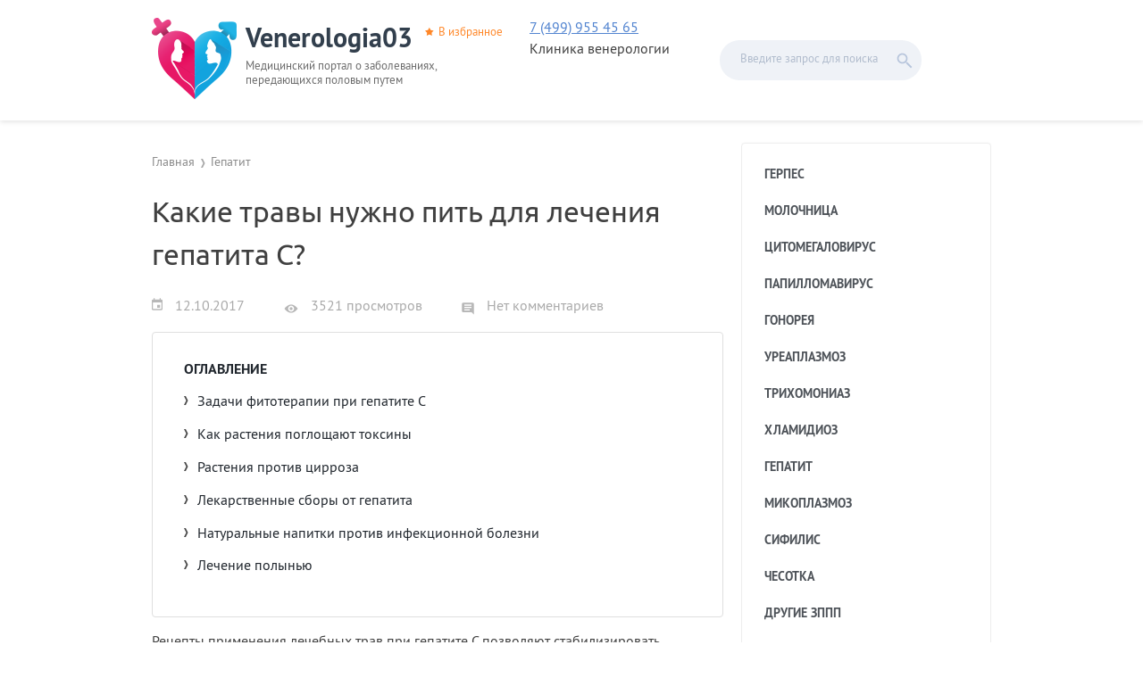

--- FILE ---
content_type: text/html; charset=UTF-8
request_url: https://venerologia03.ru/gepatit/primenenie-trav-pri-gepatite-c.html
body_size: 15564
content:
<!DOCTYPE html>
<html lang="ru-RU">
<head>
<meta charset="UTF-8">
<meta name="viewport" content="width=device-width, initial-scale=1">

<!--[if lt IE 9]><script src="http://html5shiv.googlecode.com/svn/trunk/html5.js"></script><![endif]-->
<!--[if lte IE 9]><script src="http://cdn.jsdelivr.net/placeholders/3.0.2/placeholders.min.js"></script><![endif]-->
<!--[if gte IE 9]><style>.gradient{filter: none;}</style><![endif]-->


	<!-- This site is optimized with the Yoast SEO plugin v14.3 - https://yoast.com/wordpress/plugins/seo/ -->
	<title>Травы при гепатите С: польза целебных растений</title>
	<meta name="description" content="Применение целебных трав для лечения гепатита С способствует улучшению обменных процессов и восстановлению тканей печени." />
	<meta name="robots" content="index, follow" />
	<meta name="googlebot" content="index, follow, max-snippet:-1, max-image-preview:large, max-video-preview:-1" />
	<meta name="bingbot" content="index, follow, max-snippet:-1, max-image-preview:large, max-video-preview:-1" />
	<link rel="canonical" href="https://venerologia03.ru/gepatit/primenenie-trav-pri-gepatite-c.html" />
	<meta property="og:locale" content="ru_RU" />
	<meta property="og:type" content="article" />
	<meta property="og:title" content="Травы при гепатите С: польза целебных растений" />
	<meta property="og:description" content="Применение целебных трав для лечения гепатита С способствует улучшению обменных процессов и восстановлению тканей печени." />
	<meta property="og:url" content="https://venerologia03.ru/gepatit/primenenie-trav-pri-gepatite-c.html" />
	<meta property="og:site_name" content="Venerologia03" />
	<meta property="article:published_time" content="2017-10-12T17:57:41+00:00" />
	<meta property="article:modified_time" content="2019-11-21T17:32:02+00:00" />
	<meta property="og:image" content="https://venerologia03.ru/wp-content/uploads/2017/10/Fitoterapija-pri-gepatite-1.jpg" />
	<meta property="og:image:width" content="558" />
	<meta property="og:image:height" content="320" />
	<meta name="twitter:card" content="summary" />
	<script type="application/ld+json" class="yoast-schema-graph">{"@context":"https://schema.org","@graph":[{"@type":"WebSite","@id":"https://venerologia03.ru/#website","url":"https://venerologia03.ru/","name":"Venerologia03","description":"\u041c\u0435\u0434\u0438\u0446\u0438\u043d\u0441\u043a\u0438\u0439 \u043f\u043e\u0440\u0442\u0430\u043b \u043e \u0437\u0430\u0431\u043e\u043b\u0435\u0432\u0430\u043d\u0438\u044f\u0445, \u043f\u0435\u0440\u0435\u0434\u0430\u044e\u0449\u0438\u0445\u0441\u044f \u043f\u043e\u043b\u043e\u0432\u044b\u043c \u043f\u0443\u0442\u0435\u043c","potentialAction":[{"@type":"SearchAction","target":"https://venerologia03.ru/?s={search_term_string}","query-input":"required name=search_term_string"}],"inLanguage":"ru-RU"},{"@type":"ImageObject","@id":"https://venerologia03.ru/gepatit/primenenie-trav-pri-gepatite-c.html#primaryimage","inLanguage":"ru-RU","url":"https://venerologia03.ru/wp-content/uploads/2017/10/Fitoterapija-pri-gepatite-1.jpg","width":558,"height":320,"caption":"\u0424\u0438\u0442\u043e\u0442\u0435\u0440\u0430\u043f\u0438\u044f \u043f\u0440\u0438 \u0433\u0435\u043f\u0430\u0442\u0438\u0442\u0435"},{"@type":"WebPage","@id":"https://venerologia03.ru/gepatit/primenenie-trav-pri-gepatite-c.html#webpage","url":"https://venerologia03.ru/gepatit/primenenie-trav-pri-gepatite-c.html","name":"\u0422\u0440\u0430\u0432\u044b \u043f\u0440\u0438 \u0433\u0435\u043f\u0430\u0442\u0438\u0442\u0435 \u0421: \u043f\u043e\u043b\u044c\u0437\u0430 \u0446\u0435\u043b\u0435\u0431\u043d\u044b\u0445 \u0440\u0430\u0441\u0442\u0435\u043d\u0438\u0439","isPartOf":{"@id":"https://venerologia03.ru/#website"},"primaryImageOfPage":{"@id":"https://venerologia03.ru/gepatit/primenenie-trav-pri-gepatite-c.html#primaryimage"},"datePublished":"2017-10-12T17:57:41+00:00","dateModified":"2019-11-21T17:32:02+00:00","author":{"@id":"https://venerologia03.ru/#/schema/person/da1e7364c69233b696f8105c9a99cce6"},"description":"\u041f\u0440\u0438\u043c\u0435\u043d\u0435\u043d\u0438\u0435 \u0446\u0435\u043b\u0435\u0431\u043d\u044b\u0445 \u0442\u0440\u0430\u0432 \u0434\u043b\u044f \u043b\u0435\u0447\u0435\u043d\u0438\u044f \u0433\u0435\u043f\u0430\u0442\u0438\u0442\u0430 \u0421 \u0441\u043f\u043e\u0441\u043e\u0431\u0441\u0442\u0432\u0443\u0435\u0442 \u0443\u043b\u0443\u0447\u0448\u0435\u043d\u0438\u044e \u043e\u0431\u043c\u0435\u043d\u043d\u044b\u0445 \u043f\u0440\u043e\u0446\u0435\u0441\u0441\u043e\u0432 \u0438 \u0432\u043e\u0441\u0441\u0442\u0430\u043d\u043e\u0432\u043b\u0435\u043d\u0438\u044e \u0442\u043a\u0430\u043d\u0435\u0439 \u043f\u0435\u0447\u0435\u043d\u0438.","inLanguage":"ru-RU","potentialAction":[{"@type":"ReadAction","target":["https://venerologia03.ru/gepatit/primenenie-trav-pri-gepatite-c.html"]}]},{"@type":["Person"],"@id":"https://venerologia03.ru/#/schema/person/da1e7364c69233b696f8105c9a99cce6","name":"\u0410\u043b\u0435\u043a\u0441\u0435\u0439 \u0412\u044f\u0447\u0435\u0441\u043b\u0430\u0432\u043e\u0432\u0438\u0447 \u0416\u0443\u043a\u043e\u0432","image":{"@type":"ImageObject","@id":"https://venerologia03.ru/#personlogo","inLanguage":"ru-RU","url":"https://secure.gravatar.com/avatar/391ee8a4435defab4ff131449808125c?s=96&d=mm&r=g","caption":"\u0410\u043b\u0435\u043a\u0441\u0435\u0439 \u0412\u044f\u0447\u0435\u0441\u043b\u0430\u0432\u043e\u0432\u0438\u0447 \u0416\u0443\u043a\u043e\u0432"}}]}</script>
	<!-- / Yoast SEO plugin. -->


<link rel='dns-prefetch' href='//s.w.org' />
<link rel='stylesheet' id='yarppWidgetCss-css'  href='https://venerologia03.ru/wp-content/plugins/yet-another-related-posts-plugin/style/widget.css?ver=5.4.18'  media='all' />
<link rel='stylesheet' id='wp-block-library-css'  href='https://venerologia03.ru/wp-includes/css/dist/block-library/style.min.css?ver=5.4.18'  media='all' />
<link rel='stylesheet' id='wp-postratings-css'  href='https://venerologia03.ru/wp-content/plugins/wp-postratings/css/postratings-css.css?ver=1.88'  media='all' />
<link rel='stylesheet' id='wp-rise-fonts-css'  href='https://venerologia03.ru/wp-content/themes/wp-rise/assets/css/fonts.css'  media='all' />
<link rel='stylesheet' id='wp-rise-likely-css-css'  href='https://venerologia03.ru/wp-content/themes/wp-rise/assets/css/likely.css'  media='all' />
<link rel='stylesheet' id='wp-rise-style-css'  href='https://venerologia03.ru/wp-content/themes/wp-rise/style.css?ver=5.4.18'  media='all' />
<link rel='stylesheet' id='fancybox-css'  href='https://venerologia03.ru/wp-content/plugins/easy-fancybox/css/jquery.fancybox.min.css?ver=1.3.24'  media='screen' />
<script  src='https://venerologia03.ru/wp-includes/js/jquery/jquery.js?ver=1.12.4-wp'></script>
<script  src='https://venerologia03.ru/wp-includes/js/jquery/jquery-migrate.min.js?ver=1.4.1'></script>
<link rel='https://api.w.org/' href='https://venerologia03.ru/wp-json/' />
<link rel="alternate" type="application/json+oembed" href="https://venerologia03.ru/wp-json/oembed/1.0/embed?url=https%3A%2F%2Fvenerologia03.ru%2Fgepatit%2Fprimenenie-trav-pri-gepatite-c.html" />
<link rel="alternate" type="text/xml+oembed" href="https://venerologia03.ru/wp-json/oembed/1.0/embed?url=https%3A%2F%2Fvenerologia03.ru%2Fgepatit%2Fprimenenie-trav-pri-gepatite-c.html&#038;format=xml" />
<style></style><link rel="icon" href="https://venerologia03.ru/wp-content/uploads/2017/06/cropped-favicon-32x32.png" sizes="32x32" />
<link rel="icon" href="https://venerologia03.ru/wp-content/uploads/2017/06/cropped-favicon-192x192.png" sizes="192x192" />
<link rel="apple-touch-icon" href="https://venerologia03.ru/wp-content/uploads/2017/06/cropped-favicon-180x180.png" />
<meta name="msapplication-TileImage" content="https://venerologia03.ru/wp-content/uploads/2017/06/cropped-favicon-270x270.png" />
</head>

<body class="post-template-default single single-post postid-10141 single-format-standard wp-custom-logo">


<!-- Yandex.Metrika counter -->
<script>
    (function (d, w, c) {
        (w[c] = w[c] || []).push(function() {
            try {
                w.yaCounter44077859 = new Ya.Metrika({
                    id:44077859,
                    clickmap:true,
                    trackLinks:true,
                    accurateTrackBounce:true,
                    webvisor:true
                });
            } catch(e) { }
        });

        var n = d.getElementsByTagName("script")[0],
            s = d.createElement("script"),
            f = function () { n.parentNode.insertBefore(s, n); };
        s.type = "text/javascript";
        s.async = true;
        s.src = "https://mc.yandex.ru/metrika/watch.js";

        if (w.opera == "[object Opera]") {
            d.addEventListener("DOMContentLoaded", f, false);
        } else { f(); }
    })(document, window, "yandex_metrika_callbacks");
</script>
<noscript><div><img src="https://mc.yandex.ru/watch/44077859" style="position:absolute; left:-9999px;" alt="" /></div></noscript>
<!-- /Yandex.Metrika counter -->

<!-- Global site tag (gtag.js) - Google Analytics -->
<script async src="https://www.googletagmanager.com/gtag/js?id=UA-97078481-2"></script>
<script>
  window.dataLayer = window.dataLayer || [];
  function gtag(){dataLayer.push(arguments);}
  gtag('js', new Date());

  gtag('config', 'UA-97078481-2');
</script>
<!-- /Global site tag (gtag.js) - Google Analytics -->

<!-- LiveInternet counter -->
<script><!--
document.write("<a href='//www.liveinternet.ru/click' "+
"target=_blank><img src='//counter.yadro.ru/hit?t40.6;r"+
escape(document.referrer)+((typeof(screen)=="undefined")?"":
";s"+screen.width+"*"+screen.height+"*"+(screen.colorDepth?
screen.colorDepth:screen.pixelDepth))+";u"+escape(document.URL)+
";"+Math.random()+
"' alt='' title='LiveInternet' "+
"border='0' width='0' height='0' style='display:none;'><\/a>")
//--></script>
<!-- /LiveInternet -->
<div id="page" class="site">
	<header id="masthead" class="site-header">

				<div class="header-wrapper">
			<div class="header-block">
				<div class="header-info">
											<a href="https://venerologia03.ru/" rel="home">
							<img src="https://venerologia03.ru/wp-content/uploads/2017/06/logo.png">							<div class="header-title">Venerologia03</div>
						</a>
										<a href="" class="header-fav" onclick="return fav(this);">В избранное</a>
											<div class="header-description">Медицинский портал о заболеваниях, передающихся половым путем</div>
									</div>
				<div class="phone" style="float: left; display: flex; flex-direction: column;" >
					<a href="tel:+74999554565">7 (499) 955 45 65</a>
					<div>Клиника венерологии</div>
				</div>
				<div class="header-modules"></div>
        <div id="header-search-btn"></div>
<div id="header-search" class="header-search">
  <form method="get" action="/" class="header-search-form">
    <input type="search" class="header-search-field" placeholder="Введите запрос для поиска" value="" name="s" id="search"/>
    <input type="submit" class="header-search-submit" value="">
  </form>
</div>			</div><!-- .header-branding -->
		</div>
		
		
	</header>
	<div id="content" class="site-content">

	<div id="primary" class="content-area">
		<main id="main" class="site-main">

		
<ul class="breadcrumbs">
	<li itemscope itemtype="http://data-vocabulary.org/Breadcrumb"><a class="home" href="https://venerologia03.ru" itemprop="url"><span itemprop="title">Главная</span></a></li>
		<li itemscope itemtype="http://data-vocabulary.org/Breadcrumb"><a href="https://venerologia03.ru/gepatit" itemprop="url"><span itemprop="title">Гепатит</span></a></li>
</ul>





<article id="post-10141" class="post-10141 post type-post status-publish format-standard has-post-thumbnail hentry category-gepatit tag-narodnye-metody">
	<header class="entry-header">
		<h1 class="entry-title">Какие травы нужно пить для лечения гепатита С?</h1>
<div class="entry-meta-before">
	<div class="entry-date">
		<span class="article-date">12.10.2017</span>	</div>
	<div class="entry-views">
		3521 просмотров	</div>
	<div class="entry-comments">
		<span class="scroll-link" data-href="#comments-thread">
			Нет комментариев		</span>
	</div>
</div>	</header>

	
	<div class="entry-content">
		<div id="toc_container" class="toc_transparent no_bullets"><p class="toc_title">Оглавление</p><ul class="toc_list"><li><a href="#i">Задачи фитотерапии при гепатите С</a></li><li><a href="#i-2">Как растения поглощают токсины</a></li><li><a href="#i-3">Растения против цирроза</a></li><li><a href="#i-4">Лекарственные сборы от гепатита</a></li><li><a href="#i-5">Натуральные напитки против инфекционной болезни</a></li><li><a href="#i-6">Лечение полынью</a></li></ul></div>
<index><p>Рецепты применения лечебных трав при гепатите С позволяют стабилизировать состояние печени, влияющей на функционирование всего организма, в первую очередь центральной нервной системы. Больной орган не в состоянии защитить пациента от чужеродных веществ — ксенобиотиков (лекарственных препаратов, пестицидов, гербицидов, консервантов.) Сбой в работе печени чреват развитием такого заболевания, как гепатит С.</p>
<p><img class="aligncenter size-large wp-image-10143" src="https://venerologia03.ru/wp-content/uploads/2017/10/Fitoterapija-pri-gepatite-1-500x287.jpg" alt="Фитотерапия при гепатите" width="500" height="287"></p>
<p>Фитотерапевтические средства помогают выполнять функцию детоксикации (обезвреживания ядов). Есть немало растений, обладающих мощным гепатопротекторным действием. К ним относятся:</p>
<ul>
<li>клевер люпиновый;</li>
<li>володушка китайская;</li>
<li>борец противоядный.</li>
</ul>
<p>По своему лечебному эффекту не уступает этим растениям календула лекарственная. Желчегонным действием обладают:</p>
<ul>
<li>пижма обыкновенная;</li>
<li>кукурузные рыльца;</li>
<li>листья березы;</li>
<li>бархат амурский.</li>
</ul>
<p><img class="aligncenter wp-image-10145 size-large" title="Желчегонные травы" src="https://venerologia03.ru/wp-content/uploads/2017/10/Zhelchegonnye-travy-500x300.jpg" alt="Желчегонные травы" width="500" height="300"></p>
<h2><span id="i">Задачи фитотерапии при гепатите С</span></h2>
<p>Большое количество вируса в крови пациента ухудшает работу печени, нарушает микроциркуляцию крови, способствует возникновению множественных очагов воспаления. Целебные растения улучшают обменные процессы, повышают устойчивость клеток к внешним неблагоприятным факторам, способствуют восстановлению тканей больного органа.</p>
<p>Во время лечения пациент пользуется растениями, обладающими противовоспалительным действием, усиливающими фагоцитарную систему печеночных макрофагов. В состав многокомпонентных сборов включают:</p>
<ul>
<li>траву астрагала шерстистого;</li>
<li>плоды расторопши пятнистой;</li>
<li>корень шлемника байкальского;</li>
<li>соцветия цмина песчаного;</li>
<li>траву и корень цикория дикого.</li>
</ul>
<p><a href="https://venerologia03.ru/wp-content/uploads/2017/10/Biodobavki-iz-Spiruliny.jpg"><img class="alignright wp-image-10147 size-medium" title="Биодобавки из Спирулины" src="https://venerologia03.ru/wp-content/uploads/2017/10/Biodobavki-iz-Spiruliny-300x200.jpg" alt="Биодобавки из Спирулины" width="300" height="200"></a>Применение водоросли Спирулина значительно улучшает состояние пациента. Для восстановления поэтапного образования интерферонов, активизирующих макрофаги, используют растения, содержащие фитонциды, флавоноиды, полифенолы:</p>
<ul>
<li>корень бадана толстолистного;</li>
<li>листья эвкалипта прутовидного;</li>
<li>траву лаванды колосковой и зверобоя продырявленного;</li>
<li>листья груши дикой.</li>
</ul>
<p>Водный экстракт элеутерококка колючего, принимаемый пациентом по назначению врача, способствует увеличению активности Т-лимфоцитов в остром периоде вирусного гепатита С. Доказано гепатопротекторное действие настоя травы полыни горькой и цветков календулы лекарственной, препаратов из омелы белой и женьшеня.</p>
<p><a href="https://kvd-moskva.ru/gepatit/" target="_blank" rel="noopener noreferrer"><img class="aligncenter wp-image-39425 size-full" src="https://venerologia03.ru/wp-content/uploads/2019/11/Banner3.png" alt="" width="604" height="267"></a></p>
<h2><span id="i-2">Как растения поглощают токсины</span></h2>
<p>При гепатопатии, вызванной действием токсических веществ, для лечения применяют природные сорбенты. Они блокируют транспортные системы, переносящие яды. К натуральным очистителям относятся:</p>
<ul>
<li><img class="alignright wp-image-10149 size-medium" title="Овес кормовой" src="https://venerologia03.ru/wp-content/uploads/2017/10/Oves-kormovoj-300x225.jpg" alt="Овес кормовой" width="300" height="225">клетчатка;</li>
<li>зерна овса кормового;</li>
<li>пектин.</li>
</ul>
<p>Какие травы улучшают кровообращение в печени, усиливают желчевыделение, расскажет врач после осмотра больного. Он посоветует для лечения такое растение, как овес посевной.</p>
<p>Рецепты следующие:</p>
<ol>
<li>Отвар. Необходимо взять 250 г сухих очищенных зерен, измельчить их в порошок и просеять через сито. Поместить сырье в стеклянную посуду и залить 1 л крутого кипятка. Добавить щепотку соли, 2–3 ст. л. сахарного песка. Посуду следует поставить на плиту, на небольшом огне прокипятить в течение 5 минут. Затем отвар остужают и принимают по 1 стакану 3 раза в день до улучшения состояния пациента.</li>
<li>Кисель. Горсть овсяных хлопьев «геркулес» измельчают в муку. 2 ст. л. сырья разводят в небольшом количестве воды. В кастрюле отдельно кипятят 750 мл воды и добавляют к ней разведенную овсяную муку. Снимают посуду с огня, настаивают 20 минут, процеживают. По вкусу добавляют любой ягодный сок.</li>
</ol>
<p><img class="aligncenter wp-image-10151 size-large" src="https://venerologia03.ru/wp-content/uploads/2017/10/Ovsjanyj-kisel-500x276.jpg" alt="Овсяный кисель" width="500" height="276"></p>
<p>Принимают по 150 мл 2 раза в день до еды. Курс лечения определяет врач. Употреблять кисель необходимо сразу после приготовления. Противопоказанием к приему является желчекаменная болезнь.</p>
<h2><span id="i-3">Растения против цирроза</span></h2>
<p>Лечение гепатита С травами помогает избавиться от заболеваний печени. На ранних стадиях инфекционного процесса полезно добавлять в чай сушеную крапиву. Дикая груша знакома каждому. В народной медицине используются ее ветки, которые заготавливают заранее. Их заваривают вместо чая, а через месяц регулярного применения улучшается состояние здоровья пациента.</p>
<p>Во время лечения запрещено употребление алкоголя и курение. Сок чистотела — действенное средство, предупреждающее развитие цирроза. Состояние здоровья человека улучшается, если ежедневно за 30 минут до еды принимать 1 ч. л. свежевыжатого сока. Затем необходимо сделать 10-дневный перерыв и повторить курс лечения.</p>
<p><img class="alignright wp-image-10153 size-medium" title="Сок чистотела" src="https://venerologia03.ru/wp-content/uploads/2017/10/Sok-chistotela-300x200.jpg" alt="Сок чистотела" width="300" height="200">Рекомендуется запивать сок чистой теплой водой. Кукурузные рыльца обладают широким спектром действия. Для приготовления целебного состава необходимо взять 1 ст. л. сухого сырья, поместить его в стеклянную посуду, залить кипятком в количестве 250 мл, настоять в течение 2 часов. Затем процедить через несколько слоев марли в чистую посуду. Принимать настой необходимо по 50 мл 5 раз в сутки за 30 минут до еды. Курс можно повторить через 2 недели.</p>
<p>В течение 3 дней с утра натощак пьют сок 1 лимона, в котором растворяют 1 ч. л. питьевой соды.</p>
<h2><span id="i-4">Лекарственные сборы от гепатита</span></h2>
<p>При воспалении печени употребление травяных смесей улучшает работу всего организма (желудка, кишечника, нервов). Для нейтрализации вируса в крови принимают настой лекарственных трав:</p>
<ul>
<li>зверобоя продырявленного;</li>
<li>корня бадана и солодки голой;</li>
<li>листьев дикой груши.</li>
</ul>
<p><img class="alignright wp-image-10155 size-medium" title="Листья дикой груши" src="https://venerologia03.ru/wp-content/uploads/2017/10/Listja-dikoj-gruschi-300x202.jpg" alt="Листья дикой груши" width="300" height="202">1 ст. л. смеси заливают 1,5 стаканами кипятка. Через час настой готов. Применяют его вовнутрь, предварительно процедив. Весь напиток необходимо выпить в течение суток.</p>
<p>Как еще можно ли вылечить гепатит? Использовать с первого дня болезни фитокомплекс, содержащий витамины С и Е, флавоноиды, селен, серу, метионин, фосфолипиды.</p>
<p>Целебный состав нейтрализует действие токсинов и предупреждает незначительное повреждение клеток печени. Готовят лекарство вечером. Берут 30 г травы астрагала шерстистого, 20 г буквицы лекарственной, 30 г плодов расторопши пятнистой, 20 г цветков календулы. 2 ст. л смеси заливают 0,5 л кипятка, выдерживают на водяной бане 15 минут, процеживают через 2 слоя марли.</p>
<p>Принимают по 100 мл 2 раза в день за полчаса до еды. Курс терапии — 1 месяц.</p>
<p><a href="https://venerologia03.ru/wp-content/uploads/2017/10/Polza-kalenduly.jpg"><img class="aligncenter wp-image-10157 size-large" title="Польза календулы" src="https://venerologia03.ru/wp-content/uploads/2017/10/Polza-kalenduly-500x299.jpg" alt="Польза календулы" width="500" height="299"></a></p>
<blockquote><p>Лечение травами восстанавливает уровень гликогена, нормализует активность ферментов и выделительную функцию печени.</p></blockquote>
<h2><span id="i-5">Натуральные напитки против инфекционной болезни</span></h2>
<p>От гепатита В и С помогают избавиться соки. Яблоки содержат минимум калорий, бодрят, в них много железа. Фрукты полностью выводят токсины, действуют как адсорбенты. Яблочный сок необходимо регулярно употреблять больным гепатитом С.</p>
<p>Для улучшения работы печени достаточно выпивать стакан напитка в день. Большую пользу для здоровья принесет яблочный фреш, если смешать его с морковным и апельсиновым соками.</p>
<p><a href="https://venerologia03.ru/wp-content/uploads/2017/10/Poleznye-svojstva-jablok.jpg"><img class="alignright wp-image-10160 size-medium" title="Полезные свойства яблок" src="https://venerologia03.ru/wp-content/uploads/2017/10/Poleznye-svojstva-jablok-300x200.jpg" alt="Полезные свойства яблок" width="300" height="200"></a>Желательно регулярно пить грушевый напиток, оказывающий бактерицидное действие. Он содержит много пектинов, улучшающих пищеварение. В состав свежевыжатого сока моркови входят витамин Е, калий, железо, фосфор. Он обладает антисептическим и антибактериальным действием и необходим для лечения печени при гепатите В и С.</p>
<p>Можно извлечь максимум пользы для печени благодаря употреблению соков, если применять их по рекомендации врача. Они не должны подвергаться термической обработке. Морковный сок убивает микробы, если пить его между приемами пищи или за час до еды, но не на пустой желудок. Необходимо правильно употреблять фреш: подержать во рту небольшое количество напитка и проглотить вместе со слюной. Усиливает желчевыделение сок черной редьки. Принимают напиток по 1 ст. л. 5 раз в день после еды.</p>
<p align="center"><iframe width="560" height="315" src="https://www.youtube.com/embed/UmrGuLgzWIQ" frameborder="0" allow="accelerometer; autoplay; encrypted-media; gyroscope; picture-in-picture" allowfullscreen=""></iframe></p>
<h2><span id="i-6">Лечение полынью</span></h2>
<p>При гепатите С нередко преобладают безжелтушные формы, а нарушение функции печени незначительное. Повышенное содержание билирубина в сыворотке крови часто возникает при ослаблении детоксикационной функции печени.</p>
<p><a href="https://venerologia03.ru/wp-content/uploads/2017/10/Polyn-gorkaya.jpg"><img class="alignright wp-image-10162 size-medium" title="Полынь горькая" src="https://venerologia03.ru/wp-content/uploads/2017/10/Polyn-gorkaya-300x225.jpg" alt="Полынь горькая" width="300" height="225"></a>В борьбе против гепатита С для восстановления метаболизма используют траву полыни горькой в сочетании с корнем шлемника байкальского и травой зубчатки поздней. Берут каждый ингредиент в количестве 20 г, тщательно перемешивают. Далее 1 ст. л. смеси заливают 300 мл горячей воды, настаивают, периодически встряхивая, в течение 20 минут.</p>
<p>Принимают перед едой по 1 ст. л. 4 раза в день в течение 2 недель. При необходимости курс лечения повторяют.</p>
<p>Улучшает выделение желчи, избавляет печень от ядов и токсинов следующий сбор:</p>
<ul>
<li>трава полыни горькой — 50 г;</li>
<li>корень солодки голой —&nbsp;40 г;</li>
<li>трава золототысячника обыкновенного — 30 г.</li>
</ul>
<p>Смесь заливают 300 мл горячей воды, выдерживают на водяной бане 20 минут. Процеживают через 2 слоя марли, оставшееся сырье отжимают к готовому настою. Объем доводят с помощью кипяченой воды до 200 мл. Взрослые принимают в теплом виде перед сном по 50 мл. Курс лечения — 1 месяц.</p>
<p><a href="https://venerologia03.ru/gepatit/polyn.html">Трава горькой полыни</a> и другие лекарственные растения могут вылечить зуд кожи, уменьшить интоксикацию и сократить продолжительность периода желтухи.</p>
<p>Обязательным элементом терапии является назначение трав, нормализующих процесс пищеварения и состав микрофлоры кишечника.</p>
</index>	</div>

	<footer class="entry-footer">
		<div class="entry-meta-after">
	<div class="entry-author">
    <img alt='' src='https://secure.gravatar.com/avatar/391ee8a4435defab4ff131449808125c?s=80&#038;d=mm&#038;r=g' srcset='https://secure.gravatar.com/avatar/391ee8a4435defab4ff131449808125c?s=160&#038;d=mm&#038;r=g 2x' class='avatar avatar-80 photo' height='80' width='80' />    <div class="entry-author-name">
      <div class="entry-meta-header">Автор</div>
      Алексей Вячеславович Жуков    </div>
  </div>
  <div class="entry-rating">
    <div class="entry-meta-header">Оценить статью</div>
    <div id="post-ratings-10141" class="post-ratings" itemscope itemtype="http://schema.org/Article" data-nonce="dfb5caf1e5"><img id="rating_10141_1" src="https://venerologia03.ru/wp-content/plugins/wp-postratings/images/stars/rating_on.gif" alt="1 Звезда" title="1 Звезда" onmouseover="current_rating(10141, 1, '1 Звезда');" onmouseout="ratings_off(5, 0, 0);" onclick="rate_post();" onkeypress="rate_post();" style="cursor: pointer; border: 0px;" /><img id="rating_10141_2" src="https://venerologia03.ru/wp-content/plugins/wp-postratings/images/stars/rating_on.gif" alt="2 Звезды" title="2 Звезды" onmouseover="current_rating(10141, 2, '2 Звезды');" onmouseout="ratings_off(5, 0, 0);" onclick="rate_post();" onkeypress="rate_post();" style="cursor: pointer; border: 0px;" /><img id="rating_10141_3" src="https://venerologia03.ru/wp-content/plugins/wp-postratings/images/stars/rating_on.gif" alt="3 Звезды" title="3 Звезды" onmouseover="current_rating(10141, 3, '3 Звезды');" onmouseout="ratings_off(5, 0, 0);" onclick="rate_post();" onkeypress="rate_post();" style="cursor: pointer; border: 0px;" /><img id="rating_10141_4" src="https://venerologia03.ru/wp-content/plugins/wp-postratings/images/stars/rating_on.gif" alt="4 Звезды" title="4 Звезды" onmouseover="current_rating(10141, 4, '4 Звезды');" onmouseout="ratings_off(5, 0, 0);" onclick="rate_post();" onkeypress="rate_post();" style="cursor: pointer; border: 0px;" /><img id="rating_10141_5" src="https://venerologia03.ru/wp-content/plugins/wp-postratings/images/stars/rating_on.gif" alt="5 Звезд" title="5 Звезд" onmouseover="current_rating(10141, 5, '5 Звезд');" onmouseout="ratings_off(5, 0, 0);" onclick="rate_post();" onkeypress="rate_post();" style="cursor: pointer; border: 0px;" /> (<strong>2</strong> оценок, среднее: <strong>5,00</strong> из 5)<br /><span class="post-ratings-text" id="ratings_10141_text"></span><meta itemprop="name" content="Какие травы нужно пить для лечения гепатита С?" /><meta itemprop="headline" content="Какие травы нужно пить для лечения гепатита С?" /><meta itemprop="description" content="Рецепты применения лечебных трав при гепатите С позволяют стабилизировать состояние печени, влияющей на функционирование всего организма, в первую очередь центральной нервной системы. Больной орган не..." /><meta itemprop="datePublished" content="2017-10-12T20:57:41+03:00" /><meta itemprop="dateModified" content="2019-11-21T20:32:02+03:00" /><meta itemprop="url" content="https://venerologia03.ru/gepatit/primenenie-trav-pri-gepatite-c.html" /><meta itemprop="author" content="Алексей Вячеславович Жуков" /><meta itemprop="mainEntityOfPage" content="https://venerologia03.ru/gepatit/primenenie-trav-pri-gepatite-c.html" /><div style="display: none;" itemprop="image" itemscope itemtype="https://schema.org/ImageObject"><meta itemprop="url" content="https://venerologia03.ru/wp-content/uploads/2017/10/Fitoterapija-pri-gepatite-1-310x175.jpg" /><meta itemprop="width" content="310" /><meta itemprop="height" content="175" /></div><div style="display: none;" itemprop="publisher" itemscope itemtype="https://schema.org/Organization"><meta itemprop="name" content="Venerologia03" /><meta itemprop="url" content="https://venerologia03.ru" /><div itemprop="logo" itemscope itemtype="https://schema.org/ImageObject"><meta itemprop="url" content="https://venerologia03.ru/wp-content/uploads/2017/06/logo.png" /></div></div><div style="display: none;" itemprop="aggregateRating" itemscope itemtype="http://schema.org/AggregateRating"><meta itemprop="bestRating" content="5" /><meta itemprop="worstRating" content="1" /><meta itemprop="ratingValue" content="5" /><meta itemprop="ratingCount" content="2" /></div></div><div id="post-ratings-10141-loading" class="post-ratings-loading"><img src="https://venerologia03.ru/wp-content/plugins/wp-postratings/images/loading.gif" width="16" height="16" class="post-ratings-image" /> Загрузка...</div>  </div>
  <div class="entry-share">
    <div class="entry-meta-header">Поделиться статьей</div>
    <div class="likely">
      <div class="vkontakte"></div>
      <div class="odnoklassniki"></div>
      <div class="facebook"></div>
    </div>
  </div>
</div>	</footer>

  </article>
<!--noindex-->
<div class="comments-wrapper" id="comments-thread">
  <div class="comments-header">Комментарии</div>
      <div class="comments-empty">Комментарии отсутствуют. Вы можете написать первый комментарий к этой статье с помощью формы, расположенной ниже.</div>
  </div>

<div id="respond" class="comments-form">
	<div id="cancel-comment-reply"><a rel="nofollow" id="cancel-comment-reply-link" href="/gepatit/primenenie-trav-pri-gepatite-c.html#respond" style="display:none;">Нажмите, чтобы отменить ответ.</a></div>
  <form id="comment_form" class="respond-form">
    						<div class="comment-form-input">
				<label for="author">Ваше имя</label>
				<input name="author" id="author" type="text" placeholder="Введите Ваше имя" />
			</div>
			<div class="comment-form-input">
				<label for="email">Ваш email</label>
				<input name="email" id="email" type="text" placeholder="Введите Ваш email" />
			</div>
				<div class="comment-form-input">
      <label for="comment">Сообщение</label>
      <textarea name="comment" id="comment" rows="5"></textarea>
    </div>
				<p style="display: none;"><input type="hidden" id="akismet_comment_nonce" name="akismet_comment_nonce" value="d8c983fe9d" /></p><p style="display: none;"><input type="hidden" id="ak_js" name="ak_js" value="107"/></p>    <div class="comment-form-buttons">
      <input name="submit" type="submit" id="submit" class="btn btn-blue-filled" value="Отправить" />
      <a id="comment-cancel" class="comment-cancel" style="display:none;">Отменить ответ</a>
    </div>
		<input type='hidden' name='comment_post_ID' value='10141' id='comment_post_ID' />
<input type='hidden' name='comment_parent' id='comment_parent' value='0' />
	</form>
</div>
<!--/noindex-->		
		</main>
	</div>


<div class="sidebar-area">
	  <nav id="main-navigation" class="side-menu-container nav-menu-container">
    <button class="menu-toggle">
      <span class="menu-toggle-button"><span class="menu-toggle-inner"></span></span>
    </button>
    <ul id="menu-osnovnoe-menyu" class="side-menu"><li id="menu-item-223" class="menu-item menu-item-type-taxonomy menu-item-object-category"><span data-href="https://venerologia03.ru/gerpes" class="related-link">Герпес</span></li>
<li id="menu-item-224" class="menu-item menu-item-type-taxonomy menu-item-object-category"><span data-href="https://venerologia03.ru/molochnitsa" class="related-link">Молочница</span></li>
<li id="menu-item-225" class="menu-item menu-item-type-taxonomy menu-item-object-category"><span data-href="https://venerologia03.ru/tsitomegalovirus" class="related-link">Цитомегаловирус</span></li>
<li id="menu-item-2252" class="menu-item menu-item-type-taxonomy menu-item-object-category"><span data-href="https://venerologia03.ru/papillomavirus" class="related-link">Папилломавирус</span></li>
<li id="menu-item-8023" class="menu-item menu-item-type-taxonomy menu-item-object-category"><span data-href="https://venerologia03.ru/gonoreya" class="related-link">Гонорея</span></li>
<li id="menu-item-8785" class="menu-item menu-item-type-taxonomy menu-item-object-category"><span data-href="https://venerologia03.ru/ureaplazmoz" class="related-link">Уреаплазмоз</span></li>
<li id="menu-item-12863" class="menu-item menu-item-type-taxonomy menu-item-object-category"><span data-href="https://venerologia03.ru/trihomoniaz" class="related-link">Трихомониаз</span></li>
<li id="menu-item-14040" class="menu-item menu-item-type-taxonomy menu-item-object-category"><span data-href="https://venerologia03.ru/hlamidioz" class="related-link">Хламидиоз</span></li>
<li id="menu-item-10376" class="menu-item menu-item-type-taxonomy menu-item-object-category current-post-ancestor current-menu-parent current-post-parent"><span data-href="https://venerologia03.ru/gepatit" class="related-link">Гепатит</span></li>
<li id="menu-item-14039" class="menu-item menu-item-type-taxonomy menu-item-object-category"><span data-href="https://venerologia03.ru/mikoplazmoz" class="related-link">Микоплазмоз</span></li>
<li id="menu-item-15098" class="menu-item menu-item-type-taxonomy menu-item-object-category"><span data-href="https://venerologia03.ru/sifilis" class="related-link">Сифилис</span></li>
<li id="menu-item-15099" class="menu-item menu-item-type-taxonomy menu-item-object-category"><span data-href="https://venerologia03.ru/chesotka" class="related-link">Чесотка</span></li>
<li id="menu-item-6633" class="menu-item menu-item-type-taxonomy menu-item-object-category"><span data-href="https://venerologia03.ru/zppp" class="related-link">Другие ЗППП</span></li>
<li id="menu-item-16773" class="menu-item menu-item-type-taxonomy menu-item-object-category"><span data-href="https://venerologia03.ru/balanopostit-i-balanit" class="related-link">Баланопостит и баланит</span></li>
<li id="menu-item-16774" class="menu-item menu-item-type-taxonomy menu-item-object-category"><span data-href="https://venerologia03.ru/vaginoz" class="related-link">Вагиноз</span></li>
<li id="menu-item-16775" class="menu-item menu-item-type-taxonomy menu-item-object-category"><span data-href="https://venerologia03.ru/vulvit-i-vaginit" class="related-link">Вульвит и вагинит</span></li>
<li id="menu-item-16776" class="menu-item menu-item-type-taxonomy menu-item-object-category"><span data-href="https://venerologia03.ru/matka-i-yaichniki" class="related-link">Болезни матки и яичников</span></li>
<li id="menu-item-16777" class="menu-item menu-item-type-taxonomy menu-item-object-category"><span data-href="https://venerologia03.ru/uretrit" class="related-link">Уретрит</span></li>
<li id="menu-item-18714" class="menu-item menu-item-type-taxonomy menu-item-object-category"><span data-href="https://venerologia03.ru/yaichki" class="related-link">Болезни яичек у мужчин</span></li>
<li id="menu-item-18715" class="menu-item menu-item-type-taxonomy menu-item-object-category"><span data-href="https://venerologia03.ru/prostatit" class="related-link">Простатит</span></li>
<li id="menu-item-25050" class="menu-item menu-item-type-taxonomy menu-item-object-category"><span data-href="https://venerologia03.ru/potentsiya" class="related-link">Потенция</span></li>
<li id="menu-item-18716" class="menu-item menu-item-type-taxonomy menu-item-object-category"><span data-href="https://venerologia03.ru/fimoz" class="related-link">Фимоз</span></li>
<li id="menu-item-25051" class="menu-item menu-item-type-taxonomy menu-item-object-category"><span data-href="https://venerologia03.ru/prochie-bolezni" class="related-link">Прочие болезни</span></li>
<li id="menu-item-34608" class="menu-item menu-item-type-taxonomy menu-item-object-category"><span data-href="https://venerologia03.ru/simptomy-zppp" class="related-link">Симптомы ЗППП</span></li>
</ul>  </nav>

	<aside id="secondary" class="widget-area">
		
<div class="sidebar-popular-wrapper">
	<div class="sidebar-popular-header">Популярное</div>
	<div class="odd sidebar-popular-item "><span class="related-link sidebar-popular-image" data-href="https://venerologia03.ru/tsitomegalovirus/tsmv-igg-polozhitelnyj.html"><img width="56" height="56" src="https://venerologia03.ru/wp-content/uploads/2017/04/Analiz-na-antitela-k-citomegalovirusu-56x56.jpg" class="attachment-popular size-popular wp-post-image" alt="Анализ на антитела к цитомегаловирусу" /></span> <div class='sidebar-popular-text'><span>20.04.2017</span> <a href="https://venerologia03.ru/tsitomegalovirus/tsmv-igg-polozhitelnyj.html" title="Что значит положительный IgG на цитомегаловирус?">Что значит положительный IgG на цитомегаловирус?</a></div></div><div class="even sidebar-popular-item "><span class="related-link sidebar-popular-image" data-href="https://venerologia03.ru/molochnitsa/tvorozhnye-vydeleniya-i-zud.html"><img width="56" height="56" src="https://venerologia03.ru/wp-content/uploads/2017/06/Pojavlenie-zhzhenija-i-tvorozhistyh-vydelenij-56x56.jpg" class="attachment-popular size-popular wp-post-image" alt="Появление жжения и творожистых выделений" /></span> <div class='sidebar-popular-text'><span>30.06.2017</span> <a href="https://venerologia03.ru/molochnitsa/tvorozhnye-vydeleniya-i-zud.html" title="Причины творожистых выделений и зуда у женщин">Причины творожистых выделений и зуда у женщин</a></div></div><div class="odd sidebar-popular-item "><span class="related-link sidebar-popular-image" data-href="https://venerologia03.ru/matka-i-yaichniki/zastuzhennye-pridatki.html"><img width="56" height="56" src="https://venerologia03.ru/wp-content/uploads/2017/12/Opasnost-zastuzhennyh-pridatkov-56x56.jpg" class="attachment-popular size-popular wp-post-image" alt="Опасность застуженных придатков" /></span> <div class='sidebar-popular-text'><span>12.12.2017</span> <a href="https://venerologia03.ru/matka-i-yaichniki/zastuzhennye-pridatki.html" title="Признаки и способы лечения застуженных придатков">Признаки и способы лечения застуженных придатков</a></div></div><div class="even sidebar-popular-item "><span class="related-link sidebar-popular-image" data-href="https://venerologia03.ru/tsitomegalovirus/antitela-igg-k-cmv.html"><img width="56" height="56" src="https://venerologia03.ru/wp-content/uploads/2017/09/Analiz-na-CMV-56x56.jpg" class="attachment-popular size-popular wp-post-image" alt="Анализ на ЦМВ" /></span> <div class='sidebar-popular-text'><span>13.09.2017</span> <a href="https://venerologia03.ru/tsitomegalovirus/antitela-igg-k-cmv.html" title="Что значит обнаружение антител к цитомегаловирусу IgG и IgM?">Что значит обнаружение антител к цитомегаловирусу IgG и IgM?</a></div></div></div>	</aside>
</div>
	</div>
  	<div class='yarpp-related'>
<div class="simlinks-wrapper">
	<div class="simlinks-container">
		<div class="simlinks-header">Похожие статьи</div>
			<ul class="simlinks-list">
        				<li>
					<a href="https://venerologia03.ru/gepatit/soda-i-limon-protiv-gepatita-c.html" rel="bookmark">
						<img width="290" height="170" src="https://venerologia03.ru/wp-content/uploads/2017/10/Pishhevaja-soda-i-limon-290x170.jpg" class="attachment-related size-related wp-post-image" alt="Пищевая сода и лимон" />						<div class="simlink-text">
							<span class="article-date">16.10.2017</span>							Способы лечения гепатита С с помощью соды и лимона						</div>
					</a>
				</li>
								<li>
					<a href="https://venerologia03.ru/gepatit/rastoropsha-protiv-gepatita-c.html" rel="bookmark">
						<img width="290" height="170" src="https://venerologia03.ru/wp-content/uploads/2017/10/Rastoropscha-dlja-pecheni-290x170.jpg" class="attachment-related size-related wp-post-image" alt="Расторопша для печени" />						<div class="simlink-text">
							<span class="article-date">16.10.2017</span>							Как использовать расторопшу при лечении гепатита С?						</div>
					</a>
				</li>
								<li>
					<a href="https://venerologia03.ru/gepatit/narodnoe-lechenie-gepatita-c.html" rel="bookmark">
						<img width="290" height="170" src="https://venerologia03.ru/wp-content/uploads/2017/10/Narodnaja-terapija-290x170.jpg" class="attachment-related size-related wp-post-image" alt="Народная терапия" />						<div class="simlink-text">
							<span class="article-date">19.10.2017</span>							Простые народные методы лечения вируса гепатита С						</div>
					</a>
				</li>
								<li>
					<a href="https://venerologia03.ru/gepatit/lechenie-gepatita-c-doma.html" rel="bookmark">
						<img width="290" height="170" src="https://venerologia03.ru/wp-content/uploads/2017/10/Narodnoe-lechenie-290x170.jpg" class="attachment-related size-related wp-post-image" alt="Народное лечение" />						<div class="simlink-text">
							<span class="article-date">23.10.2017</span>							Эффективное лечение гепатита С в домашних условиях						</div>
					</a>
				</li>
								<li>
					<a href="https://venerologia03.ru/gepatit/domashnee-lechenie-gepatita-b.html" rel="bookmark">
						<img width="290" height="170" src="https://venerologia03.ru/wp-content/uploads/2017/10/Domashnie-sposoby-lechenija-290x170.jpg" class="attachment-related size-related wp-post-image" alt="Домашние способы лечения" />						<div class="simlink-text">
							<span class="article-date">26.10.2017</span>							Можно ли в домашних условиях вылечить гепатит В?						</div>
					</a>
				</li>
							</ul>
	</div>
</div>
</div>
 	<footer id="colophon" class="site-footer">
		<div class="footer-block">
	<div class="footer-top">
		<div class="footer-info">
			<div class="footer-title">Venerologia03</div>
							<div class="footer-description">Медицинский портал о заболеваниях, передающихся половым путем</div>
						<div class="footer-copyright"><p>Копирование материалов сайта возможно без предварительного согласования в случае установки активной индексируемой ссылки на наш сайт</p>
<p>Внимание! Информация, опубликованная на сайте, носит исключительно ознакомительный характер и не является рекомендацией к применению.<br />
Обязательно проконсультируйтесь с вашим лечащим врачом!</p>
</div>		</div>
		<div class="footer-links">
			<div class="footer-links-header">О сайте</div>
			<ul>
				<li><a href="/karta-sajta">Карта сайта</a></li>
															</ul>
		</div>
		<div class="footer-links">
			<div class="footer-links-header">Рубрики</div>
			<ul>
				<li><span class="related-link" data-href="https://venerologia03.ru/balanopostit-i-balanit">Баланопостит и баланит</span></li><li><span class="related-link" data-href="https://venerologia03.ru/bez-rubriki">Без рубрики</span></li><li><span class="related-link" data-href="https://venerologia03.ru/vaginoz">Вагиноз</span></li><li><span class="related-link" data-href="https://venerologia03.ru/vulvit-i-vaginit">Вульвит и вагинит</span></li><li><span class="related-link" data-href="https://venerologia03.ru/gepatit">Гепатит</span></li><li><span class="related-link" data-href="https://venerologia03.ru/gerpes">Герпес</span></li><li><span class="related-link" data-href="https://venerologia03.ru/gonoreya">Гонорея</span></li><li><span class="related-link" data-href="https://venerologia03.ru/zppp">Другие ЗППП</span></li><li><span class="related-link" data-href="https://venerologia03.ru/yaichki">Заболевания яичек и семенных канатиков</span></li><li><span class="related-link" data-href="https://venerologia03.ru/matka-i-yaichniki">Матка и яичники</span></li><li><span class="related-link" data-href="https://venerologia03.ru/mikoplazmoz">Микоплазмоз</span></li><li><span class="related-link" data-href="https://venerologia03.ru/molochnitsa">Молочница</span></li><li><span class="related-link" data-href="https://venerologia03.ru/papillomavirus">Папилломавирус</span></li><li><span class="related-link" data-href="https://venerologia03.ru/potentsiya">Потенция</span></li><li><span class="related-link" data-href="https://venerologia03.ru/prostatit">Простатит</span></li><li><span class="related-link" data-href="https://venerologia03.ru/prochie-bolezni">Прочие болезни</span></li><li><span class="related-link" data-href="https://venerologia03.ru/simptomy-zppp">Симптомы ЗППП</span></li><li><span class="related-link" data-href="https://venerologia03.ru/sifilis">Сифилис</span></li><li><span class="related-link" data-href="https://venerologia03.ru/trihomoniaz">Трихомониаз</span></li><li><span class="related-link" data-href="https://venerologia03.ru/ureaplazmoz">Уреаплазмоз</span></li><li><span class="related-link" data-href="https://venerologia03.ru/uretrit">Уретрит</span></li><li><span class="related-link" data-href="https://venerologia03.ru/fimoz">Фимоз</span></li><li><span class="related-link" data-href="https://venerologia03.ru/hlamidioz">Хламидиоз</span></li><li><span class="related-link" data-href="https://venerologia03.ru/tsitomegalovirus">Цитомегаловирус</span></li><li><span class="related-link" data-href="https://venerologia03.ru/chesotka">Чесотка</span></li>			</ul>
		</div>
	</div>
	<div class="footer-bottom">
		<div class="footer-grammar">
			© 2025 Все права защищены
		</div>
	</div>
</div>
<!-- .footer-block -->	</footer>
</div>
<link rel='stylesheet' id='yarppRelatedCss-css'  href='https://venerologia03.ru/wp-content/plugins/yet-another-related-posts-plugin/style/related.css?ver=5.4.18'  media='all' />
<script type='text/javascript'>
/* <![CDATA[ */
var tocplus = {"smooth_scroll":"1"};
/* ]]> */
</script>
<script  src='https://venerologia03.ru/wp-content/plugins/table-of-contents-plus/front.min.js?ver=2002'></script>
<script type='text/javascript'>
/* <![CDATA[ */
var ratingsL10n = {"plugin_url":"https:\/\/venerologia03.ru\/wp-content\/plugins\/wp-postratings","ajax_url":"https:\/\/venerologia03.ru\/wp-admin\/admin-ajax.php","text_wait":"\u041f\u043e\u0436\u0430\u043b\u0443\u0439\u0441\u0442\u0430, \u043d\u0435 \u0433\u043e\u043b\u043e\u0441\u0443\u0439\u0442\u0435 \u0437\u0430 \u043d\u0435\u0441\u043a\u043e\u043b\u044c\u043a\u043e \u0437\u0430\u043f\u0438\u0441\u0435\u0439 \u043e\u0434\u043d\u043e\u0432\u0440\u0435\u043c\u0435\u043d\u043d\u043e.","image":"stars","image_ext":"gif","max":"5","show_loading":"1","show_fading":"1","custom":"0"};
var ratings_mouseover_image=new Image();ratings_mouseover_image.src="https://venerologia03.ru/wp-content/plugins/wp-postratings/images/stars/rating_over.gif";;
/* ]]> */
</script>
<script  src='https://venerologia03.ru/wp-content/plugins/wp-postratings/js/postratings-js.js?ver=1.88'></script>
<script  src='https://venerologia03.ru/wp-content/themes/wp-rise/assets/js/likely.min.js'></script>
<script  src='https://venerologia03.ru/wp-content/themes/wp-rise/assets/js/slick.min.js'></script>
<script  async="async" src='https://venerologia03.ru/wp-content/themes/wp-rise/assets/js/navigation.min.js'></script>
<script  async="async" src='https://venerologia03.ru/wp-content/themes/wp-rise/assets/js/loadmore.min.js'></script>
<script  async="async" src='https://venerologia03.ru/wp-content/themes/wp-rise/assets/js/comments.min.js'></script>
<script  async="async" src='https://venerologia03.ru/wp-content/themes/wp-rise/assets/js/main-scripts.min.js'></script>
<script  src='https://venerologia03.ru/wp-includes/js/comment-reply.min.js?ver=5.4.18'></script>
<script  src='https://venerologia03.ru/wp-content/plugins/easy-fancybox/js/jquery.fancybox.min.js?ver=1.3.24'></script>
<script >
var fb_timeout, fb_opts={'overlayShow':true,'hideOnOverlayClick':true,'showCloseButton':true,'margin':20,'centerOnScroll':true,'enableEscapeButton':true,'autoScale':true };
if(typeof easy_fancybox_handler==='undefined'){
var easy_fancybox_handler=function(){
jQuery('.nofancybox,a.wp-block-file__button,a.pin-it-button,a[href*="pinterest.com/pin/create"],a[href*="facebook.com/share"],a[href*="twitter.com/share"]').addClass('nolightbox');
/* IMG */
var fb_IMG_select='a[href*=".jpg"]:not(.nolightbox,li.nolightbox>a),area[href*=".jpg"]:not(.nolightbox),a[href*=".jpeg"]:not(.nolightbox,li.nolightbox>a),area[href*=".jpeg"]:not(.nolightbox),a[href*=".png"]:not(.nolightbox,li.nolightbox>a),area[href*=".png"]:not(.nolightbox),a[href*=".webp"]:not(.nolightbox,li.nolightbox>a),area[href*=".webp"]:not(.nolightbox)';
jQuery(fb_IMG_select).addClass('fancybox image');
var fb_IMG_sections=jQuery('.gallery,.wp-block-gallery,.tiled-gallery,.wp-block-jetpack-tiled-gallery');
fb_IMG_sections.each(function(){jQuery(this).find(fb_IMG_select).attr('rel','gallery-'+fb_IMG_sections.index(this));});
jQuery('a.fancybox,area.fancybox,li.fancybox a').each(function(){jQuery(this).fancybox(jQuery.extend({},fb_opts,{'transitionIn':'elastic','easingIn':'easeOutBack','transitionOut':'elastic','easingOut':'easeInBack','opacity':false,'hideOnContentClick':false,'titleShow':true,'titlePosition':'over','titleFromAlt':true,'showNavArrows':true,'enableKeyboardNav':true,'cyclic':false}))});};
jQuery('a.fancybox-close').on('click',function(e){e.preventDefault();jQuery.fancybox.close()});
};
var easy_fancybox_auto=function(){setTimeout(function(){jQuery('#fancybox-auto').trigger('click')},1000);};
jQuery(easy_fancybox_handler);jQuery(document).on('post-load',easy_fancybox_handler);
jQuery(easy_fancybox_auto);
</script>
<script  src='https://venerologia03.ru/wp-content/plugins/easy-fancybox/js/jquery.easing.min.js?ver=1.4.1'></script>
<script  src='https://venerologia03.ru/wp-content/plugins/easy-fancybox/js/jquery.mousewheel.min.js?ver=3.1.13'></script>
<script  src='https://venerologia03.ru/wp-includes/js/wp-embed.min.js?ver=5.4.18'></script>
<script async="async"  src='https://venerologia03.ru/wp-content/plugins/akismet/_inc/form.js?ver=4.1.6'></script>
<script>setTimeout( function(){jQuery.post('https://venerologia03.ru/wp-content/plugins/kama-postviews/ajax-request.php',{ meta_id:'60873', view_type:'post_view', relpath:'' },function(result){   jQuery('.ajax_views').html(result);   } );}, 2000);</script>


</body>
</html>

--- FILE ---
content_type: text/css
request_url: https://venerologia03.ru/wp-content/themes/wp-rise/assets/css/fonts.css
body_size: 168666
content:
@font-face{font-family:'Pt Sans';src:url([data-uri]) format("woff");font-weight:400;font-style:normal}
@font-face{font-family:'PT Sans';src:url([data-uri]) format("woff");font-weight:400;font-style:italic}
@font-face{font-family:'PT Sans';src:url([data-uri]) format("woff");font-weight:700;font-style:normal}
@font-face{font-family:'Ubuntu';src:url([data-uri]) format("woff");font-weight:400;font-style:normal}

--- FILE ---
content_type: text/css
request_url: https://venerologia03.ru/wp-content/themes/wp-rise/assets/css/likely.css
body_size: 683
content:
.likely,.likely__widget{-webkit-font-smoothing:antialiased;-moz-osx-font-smoothing:grayscale;padding:0;text-indent:0!important;list-style:none!important;font-weight:400;font-family:Helvetica Neue,Arial,sans-serif}
.likely{display:inline-block}
.likely__widget{margin:0;font-size:inherit}
.likely{opacity:0;font-size:0!important}
.likely_visible{opacity:1;transition:opacity .1s ease-in}
.likely>*{display:inline-block;visibility:hidden}
.likely_visible>*{visibility:inherit}
.likely__widget{position:relative;white-space:nowrap}
.likely__button,.likely__widget{display:inline-block}
.likely__button,.likely__counter{text-decoration:none;text-rendering:optimizeLegibility;margin:0;outline:0}
.likely__button{position:relative;user-select:none}
.likely__counter{display:none;position:relative;font-weight:400}
.likely_ready .likely__counter{display:inline-block}
.likely_ready .likely__counter_empty{display:none}
.likely__button,.likely__counter,.likely__icon,.likely__widget{vertical-align:top}
.likely__widget{transition:background .33s ease-out,color .33s ease-out,fill .33s ease-out}
.likely__widget:active,.likely__widget:focus,.likely__widget:hover{transition:none;cursor:pointer}
.likely__icon{position:relative;text-align:left;display:inline-block}
.likely svg{position:absolute;left:2px;top:3px;width:18px;height:18px}
.likely__button,.likely__counter{line-height:inherit;cursor:inherit}
.likely__button:empty{display:none}
.likely__counter{text-align:center}
.likely .likely__widget{color:#fff}
.likely .likely__counter{background-size:1px 1px;background-repeat:repeat-y;background-image:linear-gradient(to right,rgba(0,0,0,.2) 0,rgba(0,0,0,0) .5px,rgba(0,0,0,0) 100%)}
.likely__widget_facebook{fill:#425497}
.likely__widget_facebook svg{left:0;top:0;width:24px;height:24px}
.likely__widget_odnoklassniki{fill:#f6903b}
.likely__widget_odnoklassniki svg{left:0;top:0;width:24px;height:24px}
.likely__widget_vkontakte{background:#526e8f;fill:#fff}
.likely{margin:0 -3px;line-height:14px}
.likely .likely__widget{line-height:22px;font-size:14px;border-radius:3px;height:24px;width:24px;text-align:center;margin:0 3px 10px}
.likely .likely__icon{width:24px;height:24px}
.likely .likely__button{padding:1px 4px 1px 0}
.likely .likely__counter{padding:1px 4px}

--- FILE ---
content_type: text/css
request_url: https://venerologia03.ru/wp-content/themes/wp-rise/style.css?ver=5.4.18
body_size: 8865
content:
html{font-family:sans-serif;-webkit-text-size-adjust:100%;-ms-text-size-adjust:100%}
body{margin:0}
article,aside,details,figcaption,figure,footer,header,main,menu,nav,section,summary{display:block}
audio,canvas,progress,video{display:inline-block;vertical-align:baseline}
audio:not([controls]){display:none;height:0}
[hidden],template{display:none}
a{background-color:transparent}
a:active,a:hover{outline:0}
abbr[title]{border-bottom:1px dotted}
b,strong{font-weight:700}
dfn{font-style:italic}
mark{background:#ff0;color:#000}
small{font-size:80%}
sub,sup{font-size:75%;line-height:0;position:relative;vertical-align:baseline}
sup{top:-.5em}
sub{bottom:-.25em}
img{border:0}
svg:not(:root){overflow:hidden}
figure{margin:1em 40px}
hr{box-sizing:content-box;height:0}
pre{overflow:auto}
code,kbd,pre,samp{font:1em monospace,monospace}
button,input,optgroup,select,textarea{color:inherit;font-style:normal;font-variant:normal;font-weight:400;font-family:inherit;margin:0}
button{overflow:visible}
button,select{text-transform:none}
button,html input[type="button"],input[type="reset"],input[type="submit"]{-webkit-appearance:button;cursor:pointer}
button[disabled],html input[disabled]{cursor:default}
button::-moz-focus-inner,input::-moz-focus-inner{border:0;padding:0}
input{line-height:normal}
input[type="checkbox"],input[type="radio"]{box-sizing:border-box;padding:0}
input[type="number"]::-webkit-inner-spin-button,input[type="number"]::-webkit-outer-spin-button{height:auto}
input[type="search"]{-webkit-appearance:textfield;box-sizing:content-box}
input[type="search"]::-webkit-search-cancel-button,input[type="search"]::-webkit-search-decoration{-webkit-appearance:none}
fieldset{border:1px solid silver;margin:0 2px;padding:.35em .625em .75em}
legend{border:0;padding:0}
textarea{overflow:auto}
optgroup{font-weight:700}
table{border-collapse:collapse;border-spacing:0}
td,th{padding:0}
iframe{border:0}
.screen-reader-text{clip:rect(1px,1px,1px,1px);position:absolute!important;height:1px;width:1px;overflow:hidden}
.screen-reader-text:focus{background-color:#f1f1f1;border-radius:3px;box-shadow:0 0 2px 2px rgba(0,0,0,0.6);clip:auto!important;color:#21759b;display:block;font-size:14px;font-size:.875rem;font-weight:700;height:auto;left:5px;line-height:normal;padding:15px 23px 14px;text-decoration:none;top:5px;width:auto;z-index:100000}
#content[tabindex="-1"]:focus{outline:0}
.alignleft{display:inline;float:left;margin-right:1.5em}
.alignright{display:inline;float:right;margin-left:1.5em}
.aligncenter{clear:both;display:block;margin-left:auto;margin-right:auto}
.clear:before,.clear:after,.entry-content:before,.entry-content:after,.comment-content:before,.comment-content:after,.site-header:before,.site-header:after,.site-content:before,.site-content:after,.site-footer:before,.site-footer:after{content:"";display:table;table-layout:fixed}
.clear:after,.entry-content:after,.comment-content:after,.site-header:after,.site-content:after,.site-footer:after{clear:both}
body,button,input,select,textarea{color:#404040;font-size:1rem;font:400 16px/1.5 'PT Sans',sans-serif}
h1,h2,h3,h4,h5,h6,.h1,.h2,.h3,.h4,.h5,.h6{clear:both;font-family:'Ubuntu',sans-serif;font-weight:400}
h1 span,h2 span,h3 span,h4 span,h5 span,h6 span,.h1 span,.h2 span,.h3 span,.h4 span,.h5 span,.h6 span{outline:none}
h1,.h1{font-size:2rem;margin:.65em 0}
h2,.h2{font-size:1.55rem;margin:.65em 0}
h3,.h3{font-size:1.2rem;margin:.65em 0}
p{margin-bottom:1.5em}
dfn,cite,em,i{font-style:italic}
blockquote{margin:0 1.5em}
address{margin:0 0 1.5em}
pre{background:#eee;font-size:.9375rem;margin-bottom:1.6em;max-width:100%;overflow:auto;padding:1.6em;font:15px/1.6 "Courier 10 Pitch",Courier,monospace}
code,kbd,tt,var{font-size:.9375rem;font:15px Monaco,Consolas,"Andale Mono","DejaVu Sans Mono",monospace}
abbr,acronym{border-bottom:1px dotted #666;cursor:help}
mark,ins{background:#fff9c0;text-decoration:none}
big{font-size:125%}
blockquote,q{quotes:"" ""}
blockquote:before,blockquote:after,q:before,q:after{content:""}
input[type="text"],input[type="email"],input[type="url"],input[type="password"],input[type="search"],input[type="number"],input[type="tel"],input[type="range"],input[type="date"],input[type="month"],input[type="week"],input[type="time"],input[type="datetime"],input[type="datetime-local"],input[type="color"],textarea{color:#666;border:1px solid #ccc;border-radius:3px}
input[type="text"]:focus,input[type="email"]:focus,input[type="url"]:focus,input[type="password"]:focus,input[type="search"]:focus,input[type="number"]:focus,input[type="tel"]:focus,input[type="range"]:focus,input[type="date"]:focus,input[type="month"]:focus,input[type="week"]:focus,input[type="time"]:focus,input[type="datetime"]:focus,input[type="datetime-local"]:focus,input[type="color"]:focus,textarea:focus{color:#111}
select{border:1px solid #ccc}
input[type="text"],input[type="email"],input[type="url"],input[type="password"],input[type="search"],input[type="number"],input[type="tel"],input[type="range"],input[type="date"],input[type="month"],input[type="week"],input[type="time"],input[type="datetime"],input[type="datetime-local"],input[type="color"]{padding:3px}
textarea{padding-left:3px;width:100%}
.btn{cursor:pointer;display:inline-block;text-align:center;line-height:3;padding:0 30px}
.btn-blue{color:#5284d0;border:1px solid #5284d0;border-radius:3px;-webkit-transition:all .2s linear;-moz-transition:all .2s linear;-ms-transition:all .2s linear;-o-transition:all .2s linear;transition:all .2s linear}
.btn-blue:hover{color:#fff;background:#5284d0}
.btn-blue-filled{color:#fff;background:#5284d0;border:0;border-radius:3px;font-weight:700}
hr{background-color:#ccc;border:0;height:1px;margin-bottom:1.5em}
ul,ol{margin:0 0 1.5em 1.5em;padding:0}
ul{list-style:disc}
ol{list-style:decimal}
li > ul,li > ol{margin-bottom:0;margin-left:1.5em}
dt{font-weight:700}
dd{margin:0 1.5em 1.5em}
table{margin:0 0 1.5em;width:100%}
.site-main .comment-navigation,.site-main
.posts-navigation,.site-main
.post-navigation{margin:0 0 1.5em;overflow:hidden}
.comment-navigation .nav-previous,.posts-navigation .nav-previous,.post-navigation .nav-previous{float:left;width:50%}
.comment-navigation .nav-next,.posts-navigation .nav-next,.post-navigation .nav-next{float:right;text-align:right;width:50%}
a{color:#5284d0}
a:focus{outline:thin dotted}
a:hover,a:active{outline:0}
.related-link,.scroll-link{cursor:pointer}
html{box-sizing:border-box}
*,:before,:after{box-sizing:inherit}
body{background:#fff}
body.home,body.archive,body.category{background:#f6f7fb}
@media screen and (min-width: 37.5em) {
.content-area{float:left;margin:0 -300px 0 0;width:100%}
.site-main{margin:0 300px 0 0}
.site-content .sidebar-area{float:right;overflow:hidden;width:280px}
.site-footer{clear:both;width:100%}
}
.no-sidebar .site-main{margin:0}
.no-sidebar .content-area{float:none;margin-left:auto;margin-right:auto}
.sticky{display:block}
.hentry{margin:0 0 1.5em}
.byline,.updated:not(.published){display:none}
.single .byline,.group-blog .byline{display:inline}
.entry-content{margin:.5em 0 0}
.page-content,.entry-summary{margin:1.5em 0 0}
.entry-content p{margin-top:.25em;margin-bottom:1.5em}
.entry-content h2,.entry-content h3,.entry-content h4{margin:1em 0 .65em}
.entry-content img.alignleft,.entry-content img.alignright{margin-top:.25em}
.entry-content img.aligncenter{margin-bottom:1em}
.entry-content ol,.page-content ol,.taxonomy-description ol{margin:.25em 0 1.5em;padding:0;list-style-type:none;list-style-position:outside}
.entry-content ol li,.page-content ol li,.taxonomy-description ol li{counter-increment:step-counter;padding:0 0 0 2em;margin:0 0 1.5em;position:relative}
.entry-content ol li::before,.page-content ol li::before,.taxonomy-description ol li::before{position:absolute;left:0;top:.1em;width:22px;height:22px;line-height:22px;font-weight:700;border-radius:11px;content:counter(step-counter);font-size:80%;background:#23b4a8;color:#fff;text-align:center}
.entry-content ul,.page-content ul,.taxonomy-description ul{margin:.25em 0 1.5em;padding:0;list-style-type:none;list-style-position:outside}
.entry-content ul li,.page-content ul li,.taxonomy-description ul li{padding:0 0 0 1em;margin:0 0 .5em;position:relative}
.entry-content ul li::before,.page-content ul li::before,.taxonomy-description ul li::before{position:absolute;left:0;top:.5em;width:8px;height:8px;line-height:8px;border-radius:4px;content:"";background:#23b4a8;text-align:center}
.entry-content blockquote,.page-content blockquote,.taxonomy-description blockquote{margin:2em 0 2em 1em;padding:0 0 0 4em;position:relative;font-style:italic}
.entry-content blockquote:before,.page-content blockquote:before,.taxonomy-description blockquote:before{position:absolute;left:0;top:.75em;width:3em;height:2px;content:"";background:#5284d0;text-align:center}
.page-links{clear:both;margin:0 0 1.5em}
.breadcrumbs{overflow:hidden;padding:0;margin:35px 0 0}
.breadcrumbs li{display:inline-block;position:relative;margin-right:14px;padding-bottom:3px;font-size:14px;line-height:1.1;color:#959595}
.breadcrumbs li:after{position:absolute;content:'';background:url([data-uri]) no-repeat;width:5px;height:10px;top:3px;right:-12px}
.breadcrumbs li:last-child:after{background:none}
.breadcrumbs li a{text-decoration:none;color:#8a8a8a}
.breadcrumbs li a:hover{color:#5284d0;border-bottom:1px solid #5284d0;text-decoration:none}
.widget{margin:0 0 1.5em}
.widget select{max-width:100%}
.infinite-scroll .posts-navigation,.infinite-scroll.neverending .site-footer{display:none}
.infinity-end.neverending .site-footer{display:block}
img{height:auto;max-width:100%}
.page-content .wp-smiley,.entry-content .wp-smiley,.comment-content .wp-smiley{border:none;margin-bottom:0;margin-top:0;padding:0}
embed,iframe,object{max-width:100%}
.wp-caption{margin:1em 0 1.5em;max-width:100%}
.wp-caption img[class*="wp-image-"]{display:block;margin-left:auto;margin-right:auto}
.wp-caption .wp-caption-text{margin:.75em 0}
.wp-caption.aligncenter{margin-left:auto;margin-right:auto}
.wp-caption.alignleft{margin-right:20px}
.wp-caption.alignright{margin-left:20px}
.wp-caption-text{text-align:center}
.gallery{margin-bottom:1.5em}
.gallery-item{display:inline-block;text-align:center;vertical-align:top;width:100%}
.gallery-columns-2 .gallery-item{max-width:50%}
.gallery-columns-3 .gallery-item{max-width:33.33%}
.gallery-columns-4 .gallery-item{max-width:25%}
.gallery-columns-5 .gallery-item{max-width:20%}
.gallery-columns-6 .gallery-item{max-width:16.66%}
.gallery-columns-7 .gallery-item{max-width:14.28%}
.gallery-columns-8 .gallery-item{max-width:12.5%}
.gallery-columns-9 .gallery-item{max-width:11.11%}
.gallery-caption{display:block}
.site-header{background:#fff}
.header-wrapper{-webkit-box-shadow:0 2px 5px 0 rgba(0,0,0,0.1);-moz-box-shadow:0 2px 5px 0 rgba(0,0,0,0.1);box-shadow:0 2px 5px 0 rgba(0,0,0,0.1)}
.header-block{max-width:960px;padding:20px 10px;margin:0 auto;position:relative}
.header-block:after{content:"";display:block;clear:both}
.header-info{display:block;position:relative;width:45%;float:left}
.header-info:after{content:"";display:block;clear:both}
.header-info a{text-decoration:none}
.header-info img{float:left;margin:0 10px 0 0}
.header-title{display:inline-block;color:#323f4d;font-weight:700;font-size:30px;font-size:1.875rem;line-height:1.4;text-decoration:none;margin:5px 0 0}
.header-title:hover{color:#323f4d}
.header-fav{display:inline-block;vertical-align:top;color:#ff8728;font-size:13px;font-size:.8125rem;line-height:1;text-decoration:none;margin:10px 0 0 10px}
.header-fav:hover{border-bottom:1px dashed;color:#ff8728}
.header-fav:before{content:"";background-image:url([data-uri]);display:inline-block;height:10px;width:10px;margin-right:5px}
.header-description{width:90%;color:#6b6b6b;font-size:13px;font-size:.8125rem;line-height:1.3}
.header-modules{display:block;position:relative;width:15%;margin:0 5%;float:left;height:5px}
.header-search-btn{display:none}
.header-search{display:block;position:relative;width:30%;text-align:right;vertical-align:top;float:left}
.header-search-form{display:inline-block;position:relative;width:80%;height:45px;border-radius:23px;background:#eff2f7;text-align:left;margin:20px 0 0}
input[type="search"].header-search-field{display:inline-block;background:transparent;border:0;width:72%;vertical-align:top;font-size:13px;font-size:.8125rem;line-height:3.46;color:#323f4d;padding:0 0 0 10%;outline:none}
input[type="search"].header-search-field::-webkit-input-placeholder{color:#b0bbcc}
input[type="search"].header-search-field::-moz-placeholder{color:#b0bbcc}
input[type="search"].header-search-field:-moz-placeholder{color:#b0bbcc}
input[type="search"].header-search-field:-ms-input-placeholder{color:#b0bbcc}
input[type="submit"].header-search-submit{background:url([data-uri]) no-repeat center;border:0;box-shadow:none;width:18px;height:100%;padding:0 20px 0 0;box-sizing:content-box;float:right}
.nav-menu a,.nav-menu .related-link{cursor:pointer}
.nav-menu span{cursor:default}
.top-menu-container{clear:both;display:block;width:100%;background:#5284d0}
.top-menu{list-style:none;margin:0;padding-left:0;max-width:960px;margin:0 auto;font-size:14px;font-size:.875rem}
.top-menu > li{display:inline-block;position:relative}
.top-menu > li:nth-child(1){margin-left:-10px}
.top-menu > li > a,.top-menu > li > span{display:block;text-decoration:none;color:#fff;padding:25px 20px}
.top-menu > li > a:hover,.top-menu > li > span:hover{background:#3a67ab;font-weight:700}
.top-menu li.has-sub ul{display:none;position:absolute;margin:0;padding:0;list-style-type:none;background:#3a67ab;border-top:0 none;min-width:200px;z-index:9999}
.top-menu li.has-sub ul li{display:block}
.top-menu li .has-sub-arrow{display:none}
.top-menu li.has-sub ul li a,.top-menu li.has-sub ul li span{display:block;line-height:2.5;padding:0 30px 0 20px;color:#fff;word-wrap:normal}
.top-menu li.has-sub ul li a:hover,.top-menu li.has-sub ul li span:hover{font-weight:700;background:#29c0b4}
.side-menu{list-style:none;margin:25px 0 0;padding:15px 0;background:#fff;border:1px solid #eeeeee;border-radius:4px;-webkit-box-shadow:0 2px 4px 0 rgba(0,0,0,0.1);-moz-box-shadow:0 2px 4px 0 rgba(0,0,0,0.1);box-shadow:0 2px 4px 0 rgba(0,0,0,0.1);-webkit-transition:all .2s linear;-moz-transition:all .2s linear;-ms-transition:all .2s linear;-o-transition:all .2s linear;transition:all .2s linear}
.side-menu > li{display:block;position:relative}
.side-menu > li > a,.side-menu > li > span{display:block;text-decoration:none;color:#4d5258;font-weight:700;font-size:14px;text-transform:uppercase;padding:10px 25px}
.side-menu > li:hover > a,.side-menu > li:hover > span{background:#14a3dd;color:#fff}
.side-menu li.has-sub ul{display:none;margin:0;padding:0}
.side-menu li.has-sub ul li{display:block}
.side-menu li .has-sub-arrow{background:transparent;display:block;width:30px;padding:10px 0;height:1.5em;position:absolute;right:3px;top:0;text-align:center;cursor:pointer}
.side-menu li:hover .has-sub-arrow{color:#fff}
.side-menu li.has-sub ul li a,.side-menu li.has-sub ul li span{display:block;line-height:2.5;padding:0 25px;color:#4d5258;word-wrap:normal}
.side-menu li.has-sub ul li:hover a,.side-menu li.has-sub ul li:hover span{font-weight:700;background:#14a3dd;color:#fff}
.slider-wrapper{background-color:#ecf1f2;background-repeat:no-repeat;background-position:center top;background-size:cover;position:relative;box-sizing:border-box}
.slider-container{max-width:960px;margin:0 auto;padding:0 10px;min-height:445px}
.slider{width:100%;max-width:500px;padding:75px 0 25px}
.slider span.related-link,.slider a{color:#323f4d;font-size:1.75rem;text-decoration:none;font:28px Ubuntu,sans-serif}
.slider span.slider-desc{color:#323f4d;font-size:18px;font-size:1.125rem;display:block;margin:25px 0 0}
.slick-slider{position:relative;display:block;box-sizing:border-box;-webkit-user-select:none;-moz-user-select:none;-ms-user-select:none;user-select:none;-webkit-touch-callout:none;-khtml-user-select:none;-ms-touch-action:pan-y;touch-action:pan-y;-webkit-tap-highlight-color:transparent}
.slick-list{position:relative;display:block;overflow:hidden;margin:0;padding:0}
.slick-list:focus{outline:none}
.slick-list.dragging{cursor:pointer;cursor:hand}
.slick-slider .slick-track,.slick-slider .slick-list{-webkit-transform:translate3d(0,0,0);-moz-transform:translate3d(0,0,0);-ms-transform:translate3d(0,0,0);-o-transform:translate3d(0,0,0);transform:translate3d(0,0,0)}
.slick-track{position:relative;top:0;left:0;display:block}
.slick-track:before,.slick-track:after{display:table;content:''}
.slick-track:after{clear:both}
.slick-loading .slick-track{visibility:hidden}
.slick-slide{display:none;float:left;height:100%;min-height:1px;outline:none}
[dir='rtl'] .slick-slide{float:right}
.slick-slide img{display:block}
.slick-slide.slick-loading img{display:none}
.slick-slide.dragging img{pointer-events:none}
.slick-initialized .slick-slide{display:block}
.slick-loading .slick-slide{visibility:hidden}
.slick-vertical .slick-slide{display:block;height:auto;border:1px solid transparent}
.slick-arrow.slick-hidden{display:none}
.slick-dots{display:block;width:100%;padding:0;margin:35px 0 0;list-style:none;text-align:left}
.slick-dots li{position:relative;display:inline-block;width:10px;height:10px;margin:0 20px 0 0;padding:0;cursor:pointer}
.slick-dots li button{font-size:0;line-height:0;display:block;width:16px;height:16px;cursor:pointer;color:transparent;border:2px solid #aec5e4;border-radius:8px;outline:none;background:transparent}
.slick-dots li button:before{content:"";position:absolute;top:5.5px;left:5.5px;width:5px;height:5px;background:#5284d0;border-radius:6px;opacity:0}
.slick-dots li.slick-active button,.slick-dots li.slick-active button{outline:none;border:2px solid #5284d0}
.slick-dots li.slick-active button:before{opacity:1}
.site-content{max-width:960px;padding:0 10px 50px;margin:0 auto}
.site-main:after{content:"";clear:both}
.article-preview{position:relative;width:48%;display:block;float:left;vertical-align:top;background:#fff;border-radius:4px;overflow:hidden;-webkit-box-shadow:0 2px 4px 0 rgba(0,0,0,0.1);-moz-box-shadow:0 2px 4px 0 rgba(0,0,0,0.1);box-shadow:0 2px 4px 0 rgba(0,0,0,0.1);-webkit-transition:all .2s linear;-moz-transition:all .2s linear;-ms-transition:all .2s linear;-o-transition:all .2s linear;transition:all .2s linear;margin:0 0 25px;padding:0 0 20px}
.article-preview:hover{-webkit-box-shadow:0 2px 12px 0 rgba(0,0,0,0.15);-moz-box-shadow:0 2px 12px 0 rgba(0,0,0,0.15);box-shadow:0 2px 12px 0 rgba(0,0,0,0.15)}
.site-main article:nth-of-type(2n+3){clear:both}
.article-preview.odd{margin-right:4%}
.article-preview img{width:100%;display:block}
.article-preview .article-date{position:relative;display:block;height:26px;width:85px;margin:0 0 0 22px;border-radius:13px;background:#29c0b4;text-align:center;color:#fff;font-size:.6875rem;margin-top:-1.15em;font:11px/2.3 Ubuntu}
.article-preview-text{margin:20px 20px 0}
.article-preview-title{font-family:'Ubuntu';line-height:1.35}
.article-preview-title a{color:#21272e;text-decoration:none}
.article-preview-title a:hover{color:#3a67ab;text-decoration:underline}
.article-preview-description{font-size:.8125rem;color:#656a6e;font:13px/1.5 Ubuntu}
#loadmore-block:before{content:"";display:block;clear:both}
.entry-meta-before{position:relative;margin:0 0 1em}
.entry-meta-before > div{display:inline-block;margin:0 40px 0 0;color:#aaa}
.entry-meta-before .entry-date:before{content:"";background-image:url([data-uri]);display:inline-block;height:14px;width:12px;margin:0 10px 0 0}
.entry-meta-before .entry-views:before{content:"";background-image:url([data-uri]);display:inline-block;height:14px;width:16px;margin:0 10px 0 0;vertical-align:middle}
.entry-meta-before .entry-comments:before{content:"";background-image:url([data-uri]);display:inline-block;height:14px;width:14px;margin:0 10px 0 0;vertical-align:middle}
#toc_container ul{margin:0;padding:0}
#toc_container ul li{margin:.8em 0;padding:0}
#toc_container ul li:before{content:none}
#toc_container.no_bullets ul,#toc_container.no_bullets li,#toc_container.no_bullets ul li,.toc_widget_list.no_bullets,.toc_widget_list.no_bullets li{background:none;list-style-type:none;list-style:none}
#toc_container.have_bullets ul li{padding-left:12px}
#toc_container ul ul{margin-left:1.5em}
#toc_container{background:transparent;border:1px solid #dfdfdf;border-radius:4px;padding:30px 35px;margin-bottom:1em;width:100%;display:table}
#toc_container.toc_light_blue{background:#edf6ff}
#toc_container.toc_white{background:#fff}
#toc_container.toc_black{background:#000}
#toc_container.toc_transparent{background:none transparent}
#toc_container p.toc_title{font-weight:700;color:#21272e;text-transform:uppercase;margin:0;padding:0}
#toc_container.toc_black p.toc_title{color:#aaa}
#toc_container span.toc_toggle{font-weight:400;font-size:90%}
#toc_container p.toc_title + ul.toc_list{margin-top:.5em}
.toc_wrap_left{float:left;margin-right:10px}
.toc_wrap_right{float:right;margin-left:10px}
#toc_container ul li > a{text-decoration:none;text-shadow:none;color:#21272e}
#toc_container ul li:hover > a{color:#5284d0;text-decoration:underline}
#toc_container ul li > a:before{content:"";background-image:url([data-uri]);width:5px;height:10px;background-repeat:no-repeat;display:inline-block;margin:0 10px 1px 0}
#toc_container ul li:hover > a:before{background-image:url([data-uri])}
.toc_sitemap_posts_letter{font-size:1.5em;font-style:italic}
.entry-meta-after{position:relative;padding:35px 0;margin:10px 0;border-top:1px solid #e1e1e1;border-bottom:1px solid #e1e1e1}
.entry-meta-after:after{content:"";display:block;clear:both}
.entry-meta-after > div{font-size:14px;font-size:.875rem;color:#5c6166;float:left}
.entry-meta-after .entry-meta-header{font-weight:700;margin:0 0 5px}
.entry-meta-after .entry-author{width:40%;margin:0 10% 0 0}
.entry-meta-after .entry-author img{float:left;margin:0 20px 0 0;border-radius:5px;border:1px solid #efefef}
.entry-meta-after .entry-author .entry-author-name{margin:0 0 0 100px}
.entry-meta-after .entry-rating{width:20%;margin:0 5% 0 0;color:#5c6166}
.entry-meta-after .entry-rating .entry-rating-score{font-size:34px;font-size:2.125rem;line-height:1.2;margin:0 10px 0 0}
.entry-meta-after .entry-rating .entry-rating-buttons > img:nth-of-type(1){background:#eeb9b9 url(assets/img/rating-minus.png) no-repeat center;width:24px;height:24px;border-radius:2px;padding:24px 24px 0 0;margin:0 3px 0 0;box-sizing:border-box;position:relative;overflow:hidden;cursor:pointer}
.entry-meta-after .entry-rating .entry-rating-buttons > img:nth-of-type(2){background:#41bd56 url(assets/img/rating-plus.png) no-repeat center;width:24px;height:24px;border-radius:2px;padding:24px 24px 0 0;margin:0 3px 0 0;box-sizing:border-box;position:relative;overflow:hidden;cursor:pointer}
.entry-meta-after .entry-rating .entry-rating-note{font-size:10px;font-size:.625rem}
.comments-wrapper{margin:20px 0 30px;color:#21272e}
.comments-header{font-size:24px;font-size:1.5rem;font-weight:700;margin:0 0 20px}
.comments-header:before{content:"";display:inline-block;width:36px;height:36px;margin:0 15px 0 0;vertical-align:bottom;background:#5284d0 url(assets/img/comments-icon.png) no-repeat center;border-radius:36px}
.comments-list > .comment{margin:0 0 20px;padding:0 0 20px;border-bottom:1px solid #e1e1e1}
.comments-list > .comment.parent{padding:0}
.comments-list > .comment:last-of-type{border-bottom:0}
.child-comments{border-top:1px solid #e1e1e1;margin:20px 0 0}
.comment-meta-waiting{margin:0 0 10px;color:#d24747}
.comment-content p{margin:0 0 10px}
.comment-content p:last-of-type{margin:0}
.comment-content a{color:#1a5cc0}
.child-comments > .comment{margin:10px 0 0 25px}
.comment-info{line-height:32px}
.byuser .comment-info{padding:5px 0}
.comment-info:after{content:"";display:block;clear:both}
.comment-info img{float:left;margin:0 10px 0 0;border-radius:3px;border:1px solid #efefef}
.comment-author{float:left;font-weight:700}
.comment-date{float:right;color:#96a1ae;font-size:12px;font-size:.75rem;letter-spacing:.5px}
.comment-content a{word-wrap:break-word}
.bypostauthor{display:block}
.comment-waiting{background:#f0f4f5;padding:10px!important}
.comments-form{background:#f0f4f5;padding:30px 35px;margin:15px 0;border-radius:3px;color:#21272e}
.child-comments >.comments-form{margin:15px 0 15px 25px}
#cancel-comment-reply{margin:0 0 10px}
.comment-form-input{margin:0 0 20px}
.comment-form-input:after{content:"";display:block;clear:both}
.comment-form-input label{display:block;float:left;width:20%;margin:0 2% 0 0;line-height:42px;font-weight:700}
.comment-form-input input{display:block;float:left;width:78%;line-height:42px;padding:0 25px}
.comment-form-input textarea{display:block;float:left;width:78%;line-height:1.3;padding:5px 25px 10px}
.comment-form-input input.error,.comment-form-input textarea.error{border:1px solid #d24747}
.comment-form-buttons input{margin:0 5% 0 22%;line-height:42px}
.comment-form-buttons .comment-cancel{color:#5284d0;text-decoration:underline;cursor:pointer}
.widget-area{margin:35px 0 0}
.sidebar-popular-wrapper{background:#ecf1f2;border-radius:5px;position:relative;overflow:hidden;margin:0 0 30px}
.sidebar-popular-header{font-size:1.25rem;color:#21272e;padding:25px 20px 5px;font:21px Ubuntu}
.sidebar-popular-item{padding:15px 20px;background:transparent}
.sidebar-popular-item:hover{background:#7ca1d9}
.sidebar-popular-image{display:inline-block;margin:0 10px 0 0;vertical-align:top}
.sidebar-popular-image.related-link{cursor:pointer}
.sidebar-popular-image img{border-radius:3px}
.sidebar-popular-text{font-size:13px;font-size:.8125rem;line-height:1.3;display:inline-block;vertical-align:top;width:65%;color:#21272e}
.sidebar-popular-item:hover .sidebar-popular-text{color:#fff}
.sidebar-popular-text a{color:#21272e;text-decoration:none}
.sidebar-popular-item:hover .sidebar-popular-text a{color:#fff}
.sidebar-popular-text span{font-size:12px;font-size:.75rem;color:#858b92;line-height:1;margin:0 0 .4em;display:block}
.sidebar-popular-item:hover .sidebar-popular-text span{color:#fff}
.sidebar-questions-wrapper{display:block;height:300px;width:100%;background:#23b4a8 url(assets/img/sidebar-questions-bg.jpg) no-repeat right bottom;border-radius:5px;color:#fff;text-decoration:none}
.sidebar-questions-header{padding:20px 0 0 25px;font-size:1.5rem;font:24px Ubuntu}
.sidebar-questions-desc{padding:15px 0 0 25px;font-size:.875rem;font:14px Ubuntu}
.yarpp-related{margin:0!important}
.simlinks-wrapper{background:#eef0f8;padding:40px 0 50px}
.simlinks-container{max-width:960px;padding:0 10px;margin:0 auto}
.simlinks-header{color:#2d353d;font:400 36px Ubuntu,sans-serif}
.simlinks-list{position:relative;list-style-type:none;margin:35px 0 0;padding:0}
.simlinks-list:after{content:"";display:block;clear:both}
.simlinks-list li{float:left;width:18%;margin:0 2% 15px 0;text-align:left;line-height:1.5;background:#fff;border-radius:4px;overflow:hidden;-webkit-box-shadow:0 2px 4px 0 rgba(0,0,0,0.1);-moz-box-shadow:0 2px 4px 0 rgba(0,0,0,0.1);box-shadow:0 2px 4px 0 rgba(0,0,0,0.1);-webkit-transition:all .2s linear;-moz-transition:all .2s linear;-ms-transition:all .2s linear;-o-transition:all .2s linear;transition:all .2s linear}
.simlinks-list li:hover{-webkit-box-shadow:0 2px 8px 0 rgba(0,0,0,0.2);-moz-box-shadow:0 2px 8px 0 rgba(0,0,0,0.2);box-shadow:0 2px 8px 0 rgba(0,0,0,0.2)}
.simlinks-list li a{display:block;color:#21272e;text-decoration:none;font-family:'PT Sans',sans-serif;font-weight:400}
.simlinks-list li a img{padding:0;margin:0;width:100%;height:auto;display:block}
.simlink-text{padding:15px}
.simlink-text .article-date{display:block;font-size:14px;font-size:.875rem;color:#959595;padding:0 0 5px}
.site-footer{background:#425574;margin:0}
.footer-block{max-width:960px;padding:40px 10px 25px;margin:0 auto;color:#a1aaba;font-size:14px;font-size:.875rem}
.footer-block a,.footer-block .related-link{color:#fff;text-decoration:none}
.footer-block a:hover,.footer-block .related-link:hover{text-decoration:underline}
.footer-top:after{content:"";display:block;clear:both}
.footer-info{width:45%;margin:0 5% 0 0;position:relative;float:left}
.footer-title{display:inline-block;font-weight:700;font-size:30px;font-size:1.875rem;line-height:1.4;text-decoration:none}
.footer-title:after{content:"ru";display:inline-block;width:30px;height:30px;border-radius:15px;background:#a1aaba;color:#425574;text-align:center;font-weight:700;font-size:14px;font-size:.875rem;line-height:1.9;vertical-align:top;margin:0 0 0 10px}
.footer-description{width:60%;font-size:13px;font-size:.8125rem;line-height:1.3}
.footer-copyright{margin:30px 0 0}
.footer-copyright p{padding:0;margin:0 0 1em}
.footer-links{width:23%;margin:0 2% 0 0;position:relative;float:left}
.footer-links-header{font-weight:700;text-transform:uppercase;line-height:3.4;margin:0 0 10px}
.footer-links ul{list-style:none;margin:0;padding:0}
.footer-links ul li{line-height:2.2}
.footer-bottom{width:100%;padding:25px 0 0;margin:25px 0 0;color:#a1aaba;font-size:14px;font-size:.875rem;border-top:1px solid #66758e}
.footer-grammar{width:45%;margin:0 5% 0 0}
@media screen and (min-width: 940px) {
.top-menu li.has-sub:hover ul{display:block}
.menu-toggle{display:none}
}
@media screen and (max-width: 939px) {
.header-block{-webkit-box-shadow:0 2px 5px 0 rgba(0,0,0,0.1);-moz-box-shadow:0 2px 5px 0 rgba(0,0,0,0.1);box-shadow:0 2px 5px 0 rgba(0,0,0,0.1)}
.header-info{display:block;width:auto}
.header-title{font-size:1.5rem}
.header-description{font-size:.625rem}
.header-modules{display:none}
.header-search{width:45%;float:right}
.header-search-form{width:90%;margin:40px 0 0}
.site-content .content-area{float:none;margin:0;width:100%}
.site-content .site-main{margin:0}
.site-content .widget-area{display:none}
.nav-menu-container{background:transparent;-webkit-box-shadow:none;-moz-box-shadow:none;box-shadow:none}
.nav-menu{position:fixed;left:0;top:0;width:50%;height:100%;background:#425574;margin:0;padding:0;display:block;background:#425574;overflow-y:auto;overflow-x:hidden;transform:translateX(-100%);-ms-transform:translateX(-100%);-webkit-transform:translateX(-100%);-moz-transform:translateX(-100%);z-index:100;-webkit-transition:all .2s linear;-moz-transition:all .2s linear;-ms-transition:all .2s linear;-o-transition:all .2s linear;transition:all .2s linear;border:0;border-radius:0}
.nav-menu > li{display:block;border-bottom:1px solid #66758e}
.nav-menu > li:nth-child(1){margin-left:0}
.nav-menu > li > a,.nav-menu > li > span{text-decoration:none;color:#fff;padding:10px 15px 10px 20px;display:block;text-transform:none;font-weight:400}
.nav-menu > li:hover > a,.nav-menu > li:hover > span{background:transparent}
.nav-menu > li > .has-sub-arrow{display:block;width:30px;padding:10px 0;height:100%;position:absolute;right:3px;top:0;text-align:center;line-height:1.5;cursor:pointer}
.nav-menu li.has-sub a{display:inline-block}
.nav-menu li.has-sub ul{position:relative;display:none;background:#425c86;margin:0;padding:0}
.nav-menu li.has-sub ul li.has-sub a,.nav-menu li.has-sub ul li span{background:transparent;color:#fff;text-transform:none;font-weight:400}
.nav-menu li.has-sub ul li.has-sub:hover a,.nav-menu li.has-sub ul li:hover span{background:transparent}
.toggled .nav-menu{transform:translateX(0);-ms-transform:translateX(0);-webkit-transform:translateX(0);-moz-transform:translateX(0)}
.menu-toggle{display:block;position:fixed;top:15px;right:10px;background:#fff;padding:6px;z-index:100;border-radius:3px;line-height:0;background:transparent;border:0;padding:0;outline:none}
.menu-toggle-button{height:18px;width:20px;display:inline-block;vertical-align:middle;position:relative}
.menu-toggle-inner{width:20px;height:3px;display:block;top:50%;margin-top:-1.5px;-webkit-transition:all .2s linear;-moz-transition:all .2s linear;-ms-transition:all .2s linear;-o-transition:all .2s linear;transition:all .2s linear}
.menu-toggle-inner,.menu-toggle-inner::before,.menu-toggle-inner::after{background-color:#5284d0;border-radius:0;position:absolute;transition-property:transform;transition-duration:.15s;transition-timing-function:ease}
.menu-toggle-inner:before,.menu-toggle-inner:after{content:"";display:block;height:3px;width:100%}
.menu-toggle .menu-toggle-inner,.menu-toggle .menu-toggle-inner:before,.menu-toggle .menu-toggle-inner:after{transition-property:none}
.menu-toggle-inner:before{top:-7px}
.menu-toggle-inner:after{bottom:-7px}
.toggled .menu-toggle-inner{transform:rotate(45deg)}
.toggled .menu-toggle-inner:before{top:0;opacity:0}
.toggled .menu-toggle-inner:after{bottom:0;transform:rotate(-90deg)}
}
@media screen and (max-width: 639px) {
h1,.h1{font-size:1.8rem;margin:.65em 0}
h2,.h2{font-size:1.35rem;margin:.65em 0 .3em}
.header-info{margin-left:0}
.header-info img{margin:5px 10px 0 0;width:45px;height:auto}
.header-title{line-height:1.2;margin:0}
.header-description{width:90%}
.header-fav{display:none}
.header-block{padding:20px 25px;border-bottom:1px solid #e1e4ee}
#header-search-btn{display:block;height:32px;width:20px;background:url(assets/img/search-btn.png) no-repeat center;float:right;cursor:pointer;margin:3px 50px 0 0;-webkit-transition:all .2s linear;-moz-transition:all .2s linear;-ms-transition:all .2s linear;-o-transition:all .2s linear;transition:all .2s linear}
#header-search-btn.search-active{background:url(assets/img/search-close.png) no-repeat center}
.header-search{float:none;width:100%;display:none;clear:both}
.header-search-form{width:100%;margin:15px 0 0}
.menu-toggle{top:25px}
.article-preview-title{font-size:.875rem}
.article-preview-description{font-size:.75rem}
.slider-container{padding:0 25px}
.site-content{padding:0 25px 50px}
.comments-form{padding:25px 20px}
.comment-form-input label{display:block;float:none;width:100%;line-height:1.5;margin:0 0 10px}
.comment-form-input input{width:100%}
.comment-form-input textarea{width:100%}
.comment-form-buttons input{margin:0}
.simlinks-wrapper{padding:30px 0}
.simlinks-container{padding:0 25px}
.simlinks-header{font-size:1.8rem}
.simlinks-list{margin:25px 0 0}
.simlinks-list li{float:left;width:45%;margin:0 5% 25px 0}
.simlinks-list > div > li:nth-of-type(2n+2){clear:both}
.footer-info{width:100%;margin:0;float:none}
.footer-description{width:100%}
.footer-links{width:45%;margin:0 5% 0 0}
}
@media screen and (max-width: 559px) {
.entry-meta-after .entry-author{float:none;width:100%;margin:0 0 25px}
.entry-meta-after .entry-author:after{content:"";display:block;clear:both}
.entry-meta-after .entry-rating,.entry-meta-after .entry-share{float:left;width:45%;margin:0 5% 0 0}
}
@media screen and (max-width: 479px) {
h1,.h1{font-size:1.25rem;margin:.65em 0}
h2,.h2{font-size:1.125rem;margin:.65em 0 .3em}
.header-block{padding:20px 25px;border-bottom:1px solid #e1e4ee;-webkit-box-shadow:none;-moz-box-shadow:none;box-shadow:none}
#header-search-btn{position:absolute;float:none;margin:0;top:30px}
.header-info{margin:0 40px 0 35px}
.header-info img{margin:2px 5px 0 0;height:25px;width:auto}
.header-info a:after{content:"";display:block;clear:both}
.header-description{width:100%;margin:2px 0 0}
.nav-menu{width:70%}
.menu-toggle{top:30px;right:15px}
.slider-container{padding:0 25px;min-height:395px}
.slider{padding:35px 0 0}
.slider span.related-link,.slider a{font-size:1.375rem}
.slider span.slider-desc{margin-top:15px;font-size:.875rem}
.site-content{padding:0 25px 50px}
.article-preview{width:100%;float:none;margin-right:0}
.article-preview img{width:100%}
.article-preview-title{font-size:1rem}
.article-preview-description{font-size:.8125rem}
.entry-meta-before > div{margin:0 25px 0 0;font-size:.8125rem}
.entry-meta-before > div:before{margin:0 5px 0 0}
#toc_container{padding:25px 20px;font-size:.875rem}
.entry-content blockquote{margin:1em 0}
.child-comments > .comment{margin:20px 0 0 15px}
.comment-info{line-height:24px}
.comment-info img{display:none}
.comment-author{float:none;font-weight:700}
.comment-date{float:none;color:#96a1ae;font-size:12px;font-size:.75rem;letter-spacing:.5px}
.comment-form-buttons input{width:100%}
.simlinks-list li{float:none;width:100%;margin:0 0 15px}
}
@media screen and (max-width: 359px) {
.entry-meta-after .entry-rating{float:none;width:100%;margin:0 0 25px}
.entry-meta-after .entry-share{float:none;width:100%;margin:0}
}

--- FILE ---
content_type: application/javascript; charset=utf-8
request_url: https://venerologia03.ru/wp-content/themes/wp-rise/assets/js/loadmore.min.js
body_size: 280
content:
jQuery(function(e){e("#loadmore-btn").click(function(){e(this).text("Загружаю...");var o={action:"loadmore",query:true_posts,page:current_page};e.ajax({url:ajaxurl,data:o,type:"POST",success:function(o){o?(e("#loadmore-block").before(o),e("#loadmore-btn").text("Загрузить ещё"),current_page++,current_page==max_pages&&e("#loadmore-block").remove()):e("#loadmore-block").remove()}})})});

--- FILE ---
content_type: application/javascript; charset=utf-8
request_url: https://venerologia03.ru/wp-content/themes/wp-rise/assets/js/main-scripts.min.js
body_size: 852
content:
function fav(t){title=document.title,url=document.location;try{window.external.AddFavorite(url,title)}catch(e){try{window.sidebar.addPanel(title,url,"")}catch(e){if("object"==typeof opera||window.sidebar)return t.rel="sidebar",t.title=title,t.url=url,t.href=url,!0;alert("Нажмите Ctrl-D, чтобы добавить страницу в закладки")}}return!1}jQuery(document).ready(function(t){t(".site").on("click",".scroll-link",function(e){e.preventDefault();var r=t(this).attr("data-href").match(/#.+$/)[0].substr(1),l=t("div[id='"+r+"']").offset().top;return t("body,html").animate({scrollTop:l},1300),!1}),t(".site").on("click",".related-link",function(e){e.preventDefault(),document.location=t(e.currentTarget).attr("data-href")}),t(".site").on("click","#header-search-btn",function(){return t(this).toggleClass("search-active"),t("#header-search").slideToggle("slow"),!1}),t(".has-sub-arrow").click(function(){t(this).siblings("ul").slideToggle("slow")})});